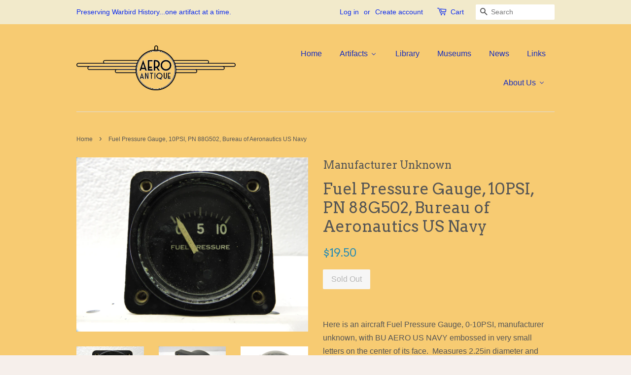

--- FILE ---
content_type: text/html; charset=utf-8
request_url: https://aeroantique.com/products/fuel-pressure-gauge-10psi-pn-88g502
body_size: 19724
content:
<!doctype html>
<!--[if lt IE 7]><html class="no-js lt-ie9 lt-ie8 lt-ie7" lang="en"> <![endif]-->
<!--[if IE 7]><html class="no-js lt-ie9 lt-ie8" lang="en"> <![endif]-->
<!--[if IE 8]><html class="no-js lt-ie9" lang="en"> <![endif]-->
<!--[if IE 9 ]><html class="ie9 no-js"> <![endif]-->
<!--[if (gt IE 9)|!(IE)]><!--> <html class="no-js"> <!--<![endif]-->
<head>

  <!-- Basic page needs ================================================== -->
  <meta charset="utf-8">
  <meta http-equiv="X-UA-Compatible" content="IE=edge,chrome=1">

  

  <!-- Title and description ================================================== -->
  <title>
  Fuel Pressure Gauge, 10PSI, PN 88G502, Bureau of Aeronautics US Navy &ndash; AeroAntique
  </title>

  
  <meta name="description" content="Here is an aircraft Fuel Pressure Gauge, 0-10PSI, manufacturer unknown, with BU AERO US NAVY embossed in very small letters on the center of its face.  Measures 2.25in diameter and ~2in deep.  The item shipped will vary slightly from the one illustrated here.  ">
  

  <!-- Social meta ================================================== -->
  

  <meta property="og:type" content="product">
  <meta property="og:title" content="Fuel Pressure Gauge, 10PSI, PN 88G502, Bureau of Aeronautics US Navy">
  <meta property="og:url" content="https://aeroantique.com/products/fuel-pressure-gauge-10psi-pn-88g502">
  
  <meta property="og:image" content="http://aeroantique.com/cdn/shop/products/DSCN6673_grande.JPG?v=1471115937">
  <meta property="og:image:secure_url" content="https://aeroantique.com/cdn/shop/products/DSCN6673_grande.JPG?v=1471115937">
  
  <meta property="og:image" content="http://aeroantique.com/cdn/shop/products/DSCN6672_grande.JPG?v=1471115904">
  <meta property="og:image:secure_url" content="https://aeroantique.com/cdn/shop/products/DSCN6672_grande.JPG?v=1471115904">
  
  <meta property="og:image" content="http://aeroantique.com/cdn/shop/products/DSCN6671_grande.JPG?v=1471115870">
  <meta property="og:image:secure_url" content="https://aeroantique.com/cdn/shop/products/DSCN6671_grande.JPG?v=1471115870">
  
  <meta property="og:price:amount" content="19.50">
  <meta property="og:price:currency" content="USD">



  <meta property="og:description" content="Here is an aircraft Fuel Pressure Gauge, 0-10PSI, manufacturer unknown, with BU AERO US NAVY embossed in very small letters on the center of its face.  Measures 2.25in diameter and ~2in deep.  The item shipped will vary slightly from the one illustrated here.  ">


<meta property="og:site_name" content="AeroAntique">


  <meta name="twitter:card" content="summary">



  <meta name="twitter:title" content="Fuel Pressure Gauge, 10PSI, PN 88G502, Bureau of Aeronautics US Navy">
  <meta name="twitter:description" content="Here is an aircraft Fuel Pressure Gauge, 0-10PSI, manufacturer unknown, with BU AERO US NAVY embossed in very small letters on the center of its face.  Measures 2.25in diameter and ~2in deep.  The ite">
  <meta name="twitter:image" content="https://aeroantique.com/cdn/shop/products/DSCN6671_large.JPG?v=1471115870">
  <meta name="twitter:image:width" content="480">
  <meta name="twitter:image:height" content="480">



  <!-- Helpers ================================================== -->
  <link rel="canonical" href="https://aeroantique.com/products/fuel-pressure-gauge-10psi-pn-88g502">
  <meta name="viewport" content="width=device-width,initial-scale=1">
  <meta name="theme-color" content="#298cb3">

  <!-- CSS ================================================== -->
  <link href="//aeroantique.com/cdn/shop/t/4/assets/timber.scss.css?v=156478701995217225791696985922" rel="stylesheet" type="text/css" media="all" />
  <link href="//aeroantique.com/cdn/shop/t/4/assets/theme.scss.css?v=70631586542283573081696985922" rel="stylesheet" type="text/css" media="all" />

  

  
    
    
    <link href="//fonts.googleapis.com/css?family=Arvo:400" rel="stylesheet" type="text/css" media="all" />
  




  <!-- Header hook for plugins ================================================== -->
  
  
  <script>window.performance && window.performance.mark && window.performance.mark('shopify.content_for_header.start');</script><meta id="shopify-digital-wallet" name="shopify-digital-wallet" content="/13439895/digital_wallets/dialog">
<meta name="shopify-checkout-api-token" content="9c4da598dc65ec7859a2034b6aa973c8">
<meta id="in-context-paypal-metadata" data-shop-id="13439895" data-venmo-supported="false" data-environment="production" data-locale="en_US" data-paypal-v4="true" data-currency="USD">
<link rel="alternate" hreflang="x-default" href="https://aeroantique.com/products/fuel-pressure-gauge-10psi-pn-88g502">
<link rel="alternate" hreflang="de" href="https://aeroantique.com/de/products/fuel-pressure-gauge-10psi-pn-88g502">
<link rel="alternate" hreflang="ja" href="https://aeroantique.com/ja/products/fuel-pressure-gauge-10psi-pn-88g502">
<link rel="alternate" type="application/json+oembed" href="https://aeroantique.com/products/fuel-pressure-gauge-10psi-pn-88g502.oembed">
<script async="async" src="/checkouts/internal/preloads.js?locale=en-US"></script>
<link rel="preconnect" href="https://shop.app" crossorigin="anonymous">
<script async="async" src="https://shop.app/checkouts/internal/preloads.js?locale=en-US&shop_id=13439895" crossorigin="anonymous"></script>
<script id="apple-pay-shop-capabilities" type="application/json">{"shopId":13439895,"countryCode":"US","currencyCode":"USD","merchantCapabilities":["supports3DS"],"merchantId":"gid:\/\/shopify\/Shop\/13439895","merchantName":"AeroAntique","requiredBillingContactFields":["postalAddress","email"],"requiredShippingContactFields":["postalAddress","email"],"shippingType":"shipping","supportedNetworks":["visa","masterCard","amex","discover","elo","jcb"],"total":{"type":"pending","label":"AeroAntique","amount":"1.00"},"shopifyPaymentsEnabled":true,"supportsSubscriptions":true}</script>
<script id="shopify-features" type="application/json">{"accessToken":"9c4da598dc65ec7859a2034b6aa973c8","betas":["rich-media-storefront-analytics"],"domain":"aeroantique.com","predictiveSearch":true,"shopId":13439895,"locale":"en"}</script>
<script>var Shopify = Shopify || {};
Shopify.shop = "aeroantique.myshopify.com";
Shopify.locale = "en";
Shopify.currency = {"active":"USD","rate":"1.0"};
Shopify.country = "US";
Shopify.theme = {"name":"Minimal","id":137288903,"schema_name":null,"schema_version":null,"theme_store_id":380,"role":"main"};
Shopify.theme.handle = "null";
Shopify.theme.style = {"id":null,"handle":null};
Shopify.cdnHost = "aeroantique.com/cdn";
Shopify.routes = Shopify.routes || {};
Shopify.routes.root = "/";</script>
<script type="module">!function(o){(o.Shopify=o.Shopify||{}).modules=!0}(window);</script>
<script>!function(o){function n(){var o=[];function n(){o.push(Array.prototype.slice.apply(arguments))}return n.q=o,n}var t=o.Shopify=o.Shopify||{};t.loadFeatures=n(),t.autoloadFeatures=n()}(window);</script>
<script>
  window.ShopifyPay = window.ShopifyPay || {};
  window.ShopifyPay.apiHost = "shop.app\/pay";
  window.ShopifyPay.redirectState = null;
</script>
<script id="shop-js-analytics" type="application/json">{"pageType":"product"}</script>
<script defer="defer" async type="module" src="//aeroantique.com/cdn/shopifycloud/shop-js/modules/v2/client.init-shop-cart-sync_D0dqhulL.en.esm.js"></script>
<script defer="defer" async type="module" src="//aeroantique.com/cdn/shopifycloud/shop-js/modules/v2/chunk.common_CpVO7qML.esm.js"></script>
<script type="module">
  await import("//aeroantique.com/cdn/shopifycloud/shop-js/modules/v2/client.init-shop-cart-sync_D0dqhulL.en.esm.js");
await import("//aeroantique.com/cdn/shopifycloud/shop-js/modules/v2/chunk.common_CpVO7qML.esm.js");

  window.Shopify.SignInWithShop?.initShopCartSync?.({"fedCMEnabled":true,"windoidEnabled":true});

</script>
<script>
  window.Shopify = window.Shopify || {};
  if (!window.Shopify.featureAssets) window.Shopify.featureAssets = {};
  window.Shopify.featureAssets['shop-js'] = {"shop-cart-sync":["modules/v2/client.shop-cart-sync_D9bwt38V.en.esm.js","modules/v2/chunk.common_CpVO7qML.esm.js"],"init-fed-cm":["modules/v2/client.init-fed-cm_BJ8NPuHe.en.esm.js","modules/v2/chunk.common_CpVO7qML.esm.js"],"init-shop-email-lookup-coordinator":["modules/v2/client.init-shop-email-lookup-coordinator_pVrP2-kG.en.esm.js","modules/v2/chunk.common_CpVO7qML.esm.js"],"shop-cash-offers":["modules/v2/client.shop-cash-offers_CNh7FWN-.en.esm.js","modules/v2/chunk.common_CpVO7qML.esm.js","modules/v2/chunk.modal_DKF6x0Jh.esm.js"],"init-shop-cart-sync":["modules/v2/client.init-shop-cart-sync_D0dqhulL.en.esm.js","modules/v2/chunk.common_CpVO7qML.esm.js"],"init-windoid":["modules/v2/client.init-windoid_DaoAelzT.en.esm.js","modules/v2/chunk.common_CpVO7qML.esm.js"],"shop-toast-manager":["modules/v2/client.shop-toast-manager_1DND8Tac.en.esm.js","modules/v2/chunk.common_CpVO7qML.esm.js"],"pay-button":["modules/v2/client.pay-button_CFeQi1r6.en.esm.js","modules/v2/chunk.common_CpVO7qML.esm.js"],"shop-button":["modules/v2/client.shop-button_Ca94MDdQ.en.esm.js","modules/v2/chunk.common_CpVO7qML.esm.js"],"shop-login-button":["modules/v2/client.shop-login-button_DPYNfp1Z.en.esm.js","modules/v2/chunk.common_CpVO7qML.esm.js","modules/v2/chunk.modal_DKF6x0Jh.esm.js"],"avatar":["modules/v2/client.avatar_BTnouDA3.en.esm.js"],"shop-follow-button":["modules/v2/client.shop-follow-button_BMKh4nJE.en.esm.js","modules/v2/chunk.common_CpVO7qML.esm.js","modules/v2/chunk.modal_DKF6x0Jh.esm.js"],"init-customer-accounts-sign-up":["modules/v2/client.init-customer-accounts-sign-up_CJXi5kRN.en.esm.js","modules/v2/client.shop-login-button_DPYNfp1Z.en.esm.js","modules/v2/chunk.common_CpVO7qML.esm.js","modules/v2/chunk.modal_DKF6x0Jh.esm.js"],"init-shop-for-new-customer-accounts":["modules/v2/client.init-shop-for-new-customer-accounts_BoBxkgWu.en.esm.js","modules/v2/client.shop-login-button_DPYNfp1Z.en.esm.js","modules/v2/chunk.common_CpVO7qML.esm.js","modules/v2/chunk.modal_DKF6x0Jh.esm.js"],"init-customer-accounts":["modules/v2/client.init-customer-accounts_DCuDTzpR.en.esm.js","modules/v2/client.shop-login-button_DPYNfp1Z.en.esm.js","modules/v2/chunk.common_CpVO7qML.esm.js","modules/v2/chunk.modal_DKF6x0Jh.esm.js"],"checkout-modal":["modules/v2/client.checkout-modal_U_3e4VxF.en.esm.js","modules/v2/chunk.common_CpVO7qML.esm.js","modules/v2/chunk.modal_DKF6x0Jh.esm.js"],"lead-capture":["modules/v2/client.lead-capture_DEgn0Z8u.en.esm.js","modules/v2/chunk.common_CpVO7qML.esm.js","modules/v2/chunk.modal_DKF6x0Jh.esm.js"],"shop-login":["modules/v2/client.shop-login_CoM5QKZ_.en.esm.js","modules/v2/chunk.common_CpVO7qML.esm.js","modules/v2/chunk.modal_DKF6x0Jh.esm.js"],"payment-terms":["modules/v2/client.payment-terms_BmrqWn8r.en.esm.js","modules/v2/chunk.common_CpVO7qML.esm.js","modules/v2/chunk.modal_DKF6x0Jh.esm.js"]};
</script>
<script>(function() {
  var isLoaded = false;
  function asyncLoad() {
    if (isLoaded) return;
    isLoaded = true;
    var urls = ["\/\/www.powr.io\/powr.js?powr-token=aeroantique.myshopify.com\u0026external-type=shopify\u0026shop=aeroantique.myshopify.com","\/\/dyuszqdfuyvqq.cloudfront.net\/packs\/mf_embed_v8.js?mf_token=5e25e0ed-5d9b-4968-b7e9-d242cdaf74da\u0026shop=aeroantique.myshopify.com","\/\/cdn.secomapp.com\/promotionpopup\/cdn\/allshops\/aeroantique\/1626645284.js?shop=aeroantique.myshopify.com","https:\/\/cdn.hextom.com\/js\/quickannouncementbar.js?shop=aeroantique.myshopify.com"];
    for (var i = 0; i < urls.length; i++) {
      var s = document.createElement('script');
      s.type = 'text/javascript';
      s.async = true;
      s.src = urls[i];
      var x = document.getElementsByTagName('script')[0];
      x.parentNode.insertBefore(s, x);
    }
  };
  if(window.attachEvent) {
    window.attachEvent('onload', asyncLoad);
  } else {
    window.addEventListener('load', asyncLoad, false);
  }
})();</script>
<script id="__st">var __st={"a":13439895,"offset":-28800,"reqid":"5e1492a2-f2a4-4690-9f3e-6bcc7542ec2d-1764335853","pageurl":"aeroantique.com\/products\/fuel-pressure-gauge-10psi-pn-88g502","u":"90205330908c","p":"product","rtyp":"product","rid":8505504071};</script>
<script>window.ShopifyPaypalV4VisibilityTracking = true;</script>
<script id="captcha-bootstrap">!function(){'use strict';const t='contact',e='account',n='new_comment',o=[[t,t],['blogs',n],['comments',n],[t,'customer']],c=[[e,'customer_login'],[e,'guest_login'],[e,'recover_customer_password'],[e,'create_customer']],r=t=>t.map((([t,e])=>`form[action*='/${t}']:not([data-nocaptcha='true']) input[name='form_type'][value='${e}']`)).join(','),a=t=>()=>t?[...document.querySelectorAll(t)].map((t=>t.form)):[];function s(){const t=[...o],e=r(t);return a(e)}const i='password',u='form_key',d=['recaptcha-v3-token','g-recaptcha-response','h-captcha-response',i],f=()=>{try{return window.sessionStorage}catch{return}},m='__shopify_v',_=t=>t.elements[u];function p(t,e,n=!1){try{const o=window.sessionStorage,c=JSON.parse(o.getItem(e)),{data:r}=function(t){const{data:e,action:n}=t;return t[m]||n?{data:e,action:n}:{data:t,action:n}}(c);for(const[e,n]of Object.entries(r))t.elements[e]&&(t.elements[e].value=n);n&&o.removeItem(e)}catch(o){console.error('form repopulation failed',{error:o})}}const l='form_type',E='cptcha';function T(t){t.dataset[E]=!0}const w=window,h=w.document,L='Shopify',v='ce_forms',y='captcha';let A=!1;((t,e)=>{const n=(g='f06e6c50-85a8-45c8-87d0-21a2b65856fe',I='https://cdn.shopify.com/shopifycloud/storefront-forms-hcaptcha/ce_storefront_forms_captcha_hcaptcha.v1.5.2.iife.js',D={infoText:'Protected by hCaptcha',privacyText:'Privacy',termsText:'Terms'},(t,e,n)=>{const o=w[L][v],c=o.bindForm;if(c)return c(t,g,e,D).then(n);var r;o.q.push([[t,g,e,D],n]),r=I,A||(h.body.append(Object.assign(h.createElement('script'),{id:'captcha-provider',async:!0,src:r})),A=!0)});var g,I,D;w[L]=w[L]||{},w[L][v]=w[L][v]||{},w[L][v].q=[],w[L][y]=w[L][y]||{},w[L][y].protect=function(t,e){n(t,void 0,e),T(t)},Object.freeze(w[L][y]),function(t,e,n,w,h,L){const[v,y,A,g]=function(t,e,n){const i=e?o:[],u=t?c:[],d=[...i,...u],f=r(d),m=r(i),_=r(d.filter((([t,e])=>n.includes(e))));return[a(f),a(m),a(_),s()]}(w,h,L),I=t=>{const e=t.target;return e instanceof HTMLFormElement?e:e&&e.form},D=t=>v().includes(t);t.addEventListener('submit',(t=>{const e=I(t);if(!e)return;const n=D(e)&&!e.dataset.hcaptchaBound&&!e.dataset.recaptchaBound,o=_(e),c=g().includes(e)&&(!o||!o.value);(n||c)&&t.preventDefault(),c&&!n&&(function(t){try{if(!f())return;!function(t){const e=f();if(!e)return;const n=_(t);if(!n)return;const o=n.value;o&&e.removeItem(o)}(t);const e=Array.from(Array(32),(()=>Math.random().toString(36)[2])).join('');!function(t,e){_(t)||t.append(Object.assign(document.createElement('input'),{type:'hidden',name:u})),t.elements[u].value=e}(t,e),function(t,e){const n=f();if(!n)return;const o=[...t.querySelectorAll(`input[type='${i}']`)].map((({name:t})=>t)),c=[...d,...o],r={};for(const[a,s]of new FormData(t).entries())c.includes(a)||(r[a]=s);n.setItem(e,JSON.stringify({[m]:1,action:t.action,data:r}))}(t,e)}catch(e){console.error('failed to persist form',e)}}(e),e.submit())}));const S=(t,e)=>{t&&!t.dataset[E]&&(n(t,e.some((e=>e===t))),T(t))};for(const o of['focusin','change'])t.addEventListener(o,(t=>{const e=I(t);D(e)&&S(e,y())}));const B=e.get('form_key'),M=e.get(l),P=B&&M;t.addEventListener('DOMContentLoaded',(()=>{const t=y();if(P)for(const e of t)e.elements[l].value===M&&p(e,B);[...new Set([...A(),...v().filter((t=>'true'===t.dataset.shopifyCaptcha))])].forEach((e=>S(e,t)))}))}(h,new URLSearchParams(w.location.search),n,t,e,['guest_login'])})(!0,!0)}();</script>
<script integrity="sha256-52AcMU7V7pcBOXWImdc/TAGTFKeNjmkeM1Pvks/DTgc=" data-source-attribution="shopify.loadfeatures" defer="defer" src="//aeroantique.com/cdn/shopifycloud/storefront/assets/storefront/load_feature-81c60534.js" crossorigin="anonymous"></script>
<script crossorigin="anonymous" defer="defer" src="//aeroantique.com/cdn/shopifycloud/storefront/assets/shopify_pay/storefront-65b4c6d7.js?v=20250812"></script>
<script data-source-attribution="shopify.dynamic_checkout.dynamic.init">var Shopify=Shopify||{};Shopify.PaymentButton=Shopify.PaymentButton||{isStorefrontPortableWallets:!0,init:function(){window.Shopify.PaymentButton.init=function(){};var t=document.createElement("script");t.src="https://aeroantique.com/cdn/shopifycloud/portable-wallets/latest/portable-wallets.en.js",t.type="module",document.head.appendChild(t)}};
</script>
<script data-source-attribution="shopify.dynamic_checkout.buyer_consent">
  function portableWalletsHideBuyerConsent(e){var t=document.getElementById("shopify-buyer-consent"),n=document.getElementById("shopify-subscription-policy-button");t&&n&&(t.classList.add("hidden"),t.setAttribute("aria-hidden","true"),n.removeEventListener("click",e))}function portableWalletsShowBuyerConsent(e){var t=document.getElementById("shopify-buyer-consent"),n=document.getElementById("shopify-subscription-policy-button");t&&n&&(t.classList.remove("hidden"),t.removeAttribute("aria-hidden"),n.addEventListener("click",e))}window.Shopify?.PaymentButton&&(window.Shopify.PaymentButton.hideBuyerConsent=portableWalletsHideBuyerConsent,window.Shopify.PaymentButton.showBuyerConsent=portableWalletsShowBuyerConsent);
</script>
<script data-source-attribution="shopify.dynamic_checkout.cart.bootstrap">document.addEventListener("DOMContentLoaded",(function(){function t(){return document.querySelector("shopify-accelerated-checkout-cart, shopify-accelerated-checkout")}if(t())Shopify.PaymentButton.init();else{new MutationObserver((function(e,n){t()&&(Shopify.PaymentButton.init(),n.disconnect())})).observe(document.body,{childList:!0,subtree:!0})}}));
</script>
<link id="shopify-accelerated-checkout-styles" rel="stylesheet" media="screen" href="https://aeroantique.com/cdn/shopifycloud/portable-wallets/latest/accelerated-checkout-backwards-compat.css" crossorigin="anonymous">
<style id="shopify-accelerated-checkout-cart">
        #shopify-buyer-consent {
  margin-top: 1em;
  display: inline-block;
  width: 100%;
}

#shopify-buyer-consent.hidden {
  display: none;
}

#shopify-subscription-policy-button {
  background: none;
  border: none;
  padding: 0;
  text-decoration: underline;
  font-size: inherit;
  cursor: pointer;
}

#shopify-subscription-policy-button::before {
  box-shadow: none;
}

      </style>

<script>window.performance && window.performance.mark && window.performance.mark('shopify.content_for_header.end');</script>

  

<!--[if lt IE 9]>
<script src="//cdnjs.cloudflare.com/ajax/libs/html5shiv/3.7.2/html5shiv.min.js" type="text/javascript"></script>
<script src="//aeroantique.com/cdn/shop/t/4/assets/respond.min.js?v=52248677837542619231466789705" type="text/javascript"></script>
<link href="//aeroantique.com/cdn/shop/t/4/assets/respond-proxy.html" id="respond-proxy" rel="respond-proxy" />
<link href="//aeroantique.com/search?q=c62c335f3929acd1aa75ca5902ec5c3a" id="respond-redirect" rel="respond-redirect" />
<script src="//aeroantique.com/search?q=c62c335f3929acd1aa75ca5902ec5c3a" type="text/javascript"></script>
<![endif]-->



  <script src="//ajax.googleapis.com/ajax/libs/jquery/1.11.0/jquery.min.js" type="text/javascript"></script>
  <script src="//aeroantique.com/cdn/shop/t/4/assets/modernizr.min.js?v=26620055551102246001466789704" type="text/javascript"></script>

  
  

<link rel="dns-prefetch" href="https://cdn.secomapp.com/">
<link rel="dns-prefetch" href="https://ajax.googleapis.com/">
<link rel="dns-prefetch" href="https://cdnjs.cloudflare.com/">
<link rel="preload" as="stylesheet" href="//aeroantique.com/cdn/shop/t/4/assets/sca-pp.css?v=178374312540912810101619026943">

<link rel="stylesheet" href="//aeroantique.com/cdn/shop/t/4/assets/sca-pp.css?v=178374312540912810101619026943">
 <script>
  
    SCAPPLive = {};
  
  SCAPPShop = {};
    
  </script> 
<!-- BEGIN app block: shopify://apps/buddha-mega-menu-navigation/blocks/megamenu/dbb4ce56-bf86-4830-9b3d-16efbef51c6f -->
<script>
        var productImageAndPrice = [],
            collectionImages = [],
            articleImages = [],
            mmLivIcons = false,
            mmFlipClock = false,
            mmFixesUseJquery = true,
            mmNumMMI = 7,
            mmSchemaTranslation = {},
            mmMenuStrings =  [] ,
            mmShopLocale = "en",
            mmShopLocaleCollectionsRoute = "/collections",
            mmSchemaDesignJSON = [{"action":"menu-select","value":"main-menu"},{"action":"design","setting":"font_family","value":"Arvo"},{"action":"design","setting":"vertical_font_size","value":"13px"},{"action":"design","setting":"vertical_link_hover_color","value":"#0da19a"},{"action":"design","setting":"vertical_link_color","value":"#4e4e4e"},{"action":"design","setting":"vertical_text_color","value":"#4e4e4e"},{"action":"design","setting":"text_color","value":"#222222"},{"action":"design","setting":"font_size","value":"13px"},{"action":"design","setting":"button_text_color","value":"#ffffff"},{"action":"design","setting":"button_text_hover_color","value":"#ffffff"},{"action":"design","setting":"background_color","value":"#ffffff"},{"action":"design","setting":"background_hover_color","value":"#f9f9f9"},{"action":"design","setting":"link_color","value":"#4e4e4e"},{"action":"design","setting":"button_background_color","value":"#0da19a"},{"action":"design","setting":"link_hover_color","value":"#0da19a"},{"action":"design","setting":"button_background_hover_color","value":"#0d8781"},{"action":"design","setting":"tree_sub_direction","value":"set_tree_auto"}],
            mmDomChangeSkipUl = ",.flex-direction-nav",
            buddhaMegaMenuShop = "aeroantique.myshopify.com",
            mmWireframeCompression = "0",
            mmExtensionAssetUrl = "https://cdn.shopify.com/extensions/019abe06-4a3f-7763-88da-170e1b54169b/mega-menu-151/assets/";var bestSellersHTML = '';var newestProductsHTML = '';/* get link lists api */
        var linkLists={"main-menu" : {"title":"Main menu", "items":["/collections/all-artifacts","/pages/downloads","/pages/aviation-museum","/blogs/news","/pages/links","/pages/about-us",]},"footer" : {"title":"Footer menu", "items":["/search","/pages/about-us",]},"catalog" : {"title":"The Portfolio", "items":["/collections/all","/collections/new-at-aeroantique","/collections/private-collection","/collections/armament","/collections/flight-control","/collections/navigation","/collections/engine-instruments","/collections/communication","/collections/warbird-instrument-panels","/collections/german-luftwaffe","/collections/japanese-army-navy-aviation","/collections/royal-air-force","/collections/french-armee-de-lair","/collections/italian-regia-aeronautica","/collections/ussr-soviet-air-force","/collections/wwi-to-pre-wwii","/collections/manuals-documents","/collections/make-an-offer-sale",]},"customer-account-main-menu" : {"title":"Customer account main menu", "items":["/","https://shopify.com/13439895/account/orders?locale=en&amp;region_country=US",]},};/*ENDPARSE*/

        

        /* set product prices *//* get the collection images *//* get the article images *//* customer fixes */
        var mmCustomerFixesBeforeInit = function(){ jQueryBuddha("head").append("<style> #AccessibleNav.horizontal-mega-menu li.buddha-menu-item { z-index: 1000 !important; } #AccessibleNav.horizontal-mega-menu li.buddha-menu-item.mega-hover, #AccessibleNav.horizontal-mega-menu li.buddha-menu-item:hover { z-index: 1001 !important; } </style>" ); }; var mmThemeFixesAfter = function(){ verticalMenuMaxWidth = 768; /* user request 34129 */ mmAddStyle(" .horizontal-mega-menu li.buddha-menu-item { z-index: 8900 !important; } .horizontal-mega-menu li.buddha-menu-item:hover { z-index: 8901 !important; } .horizontal-mega-menu li.buddha-menu-item.mega-hover { z-index: 8901 !important; } ", "themeScript"); }; 
        

        var mmWireframe = {"html" : "<li class=\"buddha-menu-item\"  ><a data-href=\"/\" href=\"/\" aria-label=\"Home\" data-no-instant=\"\" onclick=\"mmGoToPage(this, event); return false;\"  ><i class=\"mm-icon static fa fa-home\" aria-hidden=\"true\"></i><span class=\"mm-title\">Home</span></a></li><li class=\"buddha-menu-item\"  ><a data-href=\"/collections\" href=\"/collections\" aria-label=\"Artifacts\" data-no-instant=\"\" onclick=\"mmGoToPage(this, event); return false;\"  ><i class=\"mm-icon static fa fa-none\" aria-hidden=\"true\"></i><span class=\"mm-title\">Artifacts</span><i class=\"mm-arrow mm-angle-down\" aria-hidden=\"true\"></i><span class=\"toggle-menu-btn\" style=\"display:none;\" title=\"Toggle menu\" onclick=\"return toggleSubmenu(this)\"><span class=\"mm-arrow-icon\"><span class=\"bar-one\"></span><span class=\"bar-two\"></span></span></span></a><ul class=\"mm-submenu tree  small \"><li data-href=\"/collections/all-artifacts\" href=\"/collections/all-artifacts\" aria-label=\"All Artifacts\" data-no-instant=\"\" onclick=\"mmGoToPage(this, event); return false;\"  ><a data-href=\"/collections/all-artifacts\" href=\"/collections/all-artifacts\" aria-label=\"All Artifacts\" data-no-instant=\"\" onclick=\"mmGoToPage(this, event); return false;\"  ><span class=\"mm-title\">All Artifacts</span></a></li><li data-href=\"/collections/new-at-aeroantique\" href=\"/collections/new-at-aeroantique\" aria-label=\"New at AeroAntique\" data-no-instant=\"\" onclick=\"mmGoToPage(this, event); return false;\"  ><a data-href=\"/collections/new-at-aeroantique\" href=\"/collections/new-at-aeroantique\" aria-label=\"New at AeroAntique\" data-no-instant=\"\" onclick=\"mmGoToPage(this, event); return false;\"  ><span class=\"mm-title\">New at AeroAntique</span></a></li><li data-href=\"no-link\" href=\"javascript:void(0);\" aria-label=\"Instruments & Panels\" data-no-instant=\"\" onclick=\"return toggleSubmenu(this);\"  ><a data-href=\"no-link\" href=\"javascript:void(0);\" aria-label=\"Instruments & Panels\" data-no-instant=\"\" onclick=\"return toggleSubmenu(this);\"  ><span class=\"mm-title\">Instruments & Panels</span><i class=\"mm-arrow mm-angle-down\" aria-hidden=\"true\"></i><span class=\"toggle-menu-btn\" style=\"display:none;\" title=\"Toggle menu\" onclick=\"return toggleSubmenu(this)\"><span class=\"mm-arrow-icon\"><span class=\"bar-one\"></span><span class=\"bar-two\"></span></span></span></a><ul class=\"mm-submenu tree  small \"><li data-href=\"/collections/engine-instruments\" href=\"/collections/engine-instruments\" aria-label=\"Engine & Systems Instruments\" data-no-instant=\"\" onclick=\"mmGoToPage(this, event); return false;\"  ><a data-href=\"/collections/engine-instruments\" href=\"/collections/engine-instruments\" aria-label=\"Engine & Systems Instruments\" data-no-instant=\"\" onclick=\"mmGoToPage(this, event); return false;\"  ><span class=\"mm-title\">Engine & Systems Instruments</span><i class=\"mm-arrow mm-angle-down\" aria-hidden=\"true\"></i><span class=\"toggle-menu-btn\" style=\"display:none;\" title=\"Toggle menu\" onclick=\"return toggleSubmenu(this)\"><span class=\"mm-arrow-icon\"><span class=\"bar-one\"></span><span class=\"bar-two\"></span></span></span></a><ul class=\"mm-submenu tree  small mm-last-level\"><li data-href=\"/collections/engine-gage\" href=\"/collections/engine-gage\" aria-label=\"Engine Gages\" data-no-instant=\"\" onclick=\"mmGoToPage(this, event); return false;\"  ><a data-href=\"/collections/engine-gage\" href=\"/collections/engine-gage\" aria-label=\"Engine Gages\" data-no-instant=\"\" onclick=\"mmGoToPage(this, event); return false;\"  ><span class=\"mm-title\">Engine Gages</span></a></li><li data-href=\"/collections/fuel-indicators\" href=\"/collections/fuel-indicators\" aria-label=\"Fuel Indicators\" data-no-instant=\"\" onclick=\"mmGoToPage(this, event); return false;\"  ><a data-href=\"/collections/fuel-indicators\" href=\"/collections/fuel-indicators\" aria-label=\"Fuel Indicators\" data-no-instant=\"\" onclick=\"mmGoToPage(this, event); return false;\"  ><span class=\"mm-title\">Fuel Indicators</span></a></li><li data-href=\"/collections/oil-indicators\" href=\"/collections/oil-indicators\" aria-label=\"Oil Indicators\" data-no-instant=\"\" onclick=\"mmGoToPage(this, event); return false;\"  ><a data-href=\"/collections/oil-indicators\" href=\"/collections/oil-indicators\" aria-label=\"Oil Indicators\" data-no-instant=\"\" onclick=\"mmGoToPage(this, event); return false;\"  ><span class=\"mm-title\">Oil Indicators</span></a></li><li data-href=\"/collections/oxygen-gauges-and-regulators\" href=\"/collections/oxygen-gauges-and-regulators\" aria-label=\"Oxygen Gauges and Regulators\" data-no-instant=\"\" onclick=\"mmGoToPage(this, event); return false;\"  ><a data-href=\"/collections/oxygen-gauges-and-regulators\" href=\"/collections/oxygen-gauges-and-regulators\" aria-label=\"Oxygen Gauges and Regulators\" data-no-instant=\"\" onclick=\"mmGoToPage(this, event); return false;\"  ><span class=\"mm-title\">Oxygen Gauges and Regulators</span></a></li><li data-href=\"/collections/position-indicators\" href=\"/collections/position-indicators\" aria-label=\"Position Indicators\" data-no-instant=\"\" onclick=\"mmGoToPage(this, event); return false;\"  ><a data-href=\"/collections/position-indicators\" href=\"/collections/position-indicators\" aria-label=\"Position Indicators\" data-no-instant=\"\" onclick=\"mmGoToPage(this, event); return false;\"  ><span class=\"mm-title\">Position Indicators</span></a></li><li data-href=\"/collections/tachometers\" href=\"/collections/tachometers\" aria-label=\"Tachometers\" data-no-instant=\"\" onclick=\"mmGoToPage(this, event); return false;\"  ><a data-href=\"/collections/tachometers\" href=\"/collections/tachometers\" aria-label=\"Tachometers\" data-no-instant=\"\" onclick=\"mmGoToPage(this, event); return false;\"  ><span class=\"mm-title\">Tachometers</span></a></li><li data-href=\"/collections/temperature-indicators\" href=\"/collections/temperature-indicators\" aria-label=\"Temperature Indicators\" data-no-instant=\"\" onclick=\"mmGoToPage(this, event); return false;\"  ><a data-href=\"/collections/temperature-indicators\" href=\"/collections/temperature-indicators\" aria-label=\"Temperature Indicators\" data-no-instant=\"\" onclick=\"mmGoToPage(this, event); return false;\"  ><span class=\"mm-title\">Temperature Indicators</span></a></li></ul></li><li data-href=\"/collections/flight-control\" href=\"/collections/flight-control\" aria-label=\"Flight Control Instruments\" data-no-instant=\"\" onclick=\"mmGoToPage(this, event); return false;\"  ><a data-href=\"/collections/flight-control\" href=\"/collections/flight-control\" aria-label=\"Flight Control Instruments\" data-no-instant=\"\" onclick=\"mmGoToPage(this, event); return false;\"  ><span class=\"mm-title\">Flight Control Instruments</span><i class=\"mm-arrow mm-angle-down\" aria-hidden=\"true\"></i><span class=\"toggle-menu-btn\" style=\"display:none;\" title=\"Toggle menu\" onclick=\"return toggleSubmenu(this)\"><span class=\"mm-arrow-icon\"><span class=\"bar-one\"></span><span class=\"bar-two\"></span></span></span></a><ul class=\"mm-submenu tree  small mm-last-level\"><li data-href=\"/collections/accelerometers\" href=\"/collections/accelerometers\" aria-label=\"Accelerometers\" data-no-instant=\"\" onclick=\"mmGoToPage(this, event); return false;\"  ><a data-href=\"/collections/accelerometers\" href=\"/collections/accelerometers\" aria-label=\"Accelerometers\" data-no-instant=\"\" onclick=\"mmGoToPage(this, event); return false;\"  ><span class=\"mm-title\">Accelerometers</span></a></li><li data-href=\"/collections/air-speed-indicators\" href=\"/collections/air-speed-indicators\" aria-label=\"Air & Mach Speed Indicators\" data-no-instant=\"\" onclick=\"mmGoToPage(this, event); return false;\"  ><a data-href=\"/collections/air-speed-indicators\" href=\"/collections/air-speed-indicators\" aria-label=\"Air & Mach Speed Indicators\" data-no-instant=\"\" onclick=\"mmGoToPage(this, event); return false;\"  ><span class=\"mm-title\">Air & Mach Speed Indicators</span></a></li><li data-href=\"/collections/altimeters\" href=\"/collections/altimeters\" aria-label=\"Altimeters\" data-no-instant=\"\" onclick=\"mmGoToPage(this, event); return false;\"  ><a data-href=\"/collections/altimeters\" href=\"/collections/altimeters\" aria-label=\"Altimeters\" data-no-instant=\"\" onclick=\"mmGoToPage(this, event); return false;\"  ><span class=\"mm-title\">Altimeters</span></a></li><li data-href=\"/collections/attitude-gyro-flight-indicators\" href=\"/collections/attitude-gyro-flight-indicators\" aria-label=\"Attitude/Gyro/Flight Indicators\" data-no-instant=\"\" onclick=\"mmGoToPage(this, event); return false;\"  ><a data-href=\"/collections/attitude-gyro-flight-indicators\" href=\"/collections/attitude-gyro-flight-indicators\" aria-label=\"Attitude/Gyro/Flight Indicators\" data-no-instant=\"\" onclick=\"mmGoToPage(this, event); return false;\"  ><span class=\"mm-title\">Attitude/Gyro/Flight Indicators</span></a></li><li data-href=\"/collections/autopilot-components\" href=\"/collections/autopilot-components\" aria-label=\"Autopilot Components\" data-no-instant=\"\" onclick=\"mmGoToPage(this, event); return false;\"  ><a data-href=\"/collections/autopilot-components\" href=\"/collections/autopilot-components\" aria-label=\"Autopilot Components\" data-no-instant=\"\" onclick=\"mmGoToPage(this, event); return false;\"  ><span class=\"mm-title\">Autopilot Components</span></a></li><li data-href=\"/collections/rate-of-climb-vertical-speed-indicators\" href=\"/collections/rate-of-climb-vertical-speed-indicators\" aria-label=\"Rate of Climb / Vertical Speed Indicators\" data-no-instant=\"\" onclick=\"mmGoToPage(this, event); return false;\"  ><a data-href=\"/collections/rate-of-climb-vertical-speed-indicators\" href=\"/collections/rate-of-climb-vertical-speed-indicators\" aria-label=\"Rate of Climb / Vertical Speed Indicators\" data-no-instant=\"\" onclick=\"mmGoToPage(this, event); return false;\"  ><span class=\"mm-title\">Rate of Climb / Vertical Speed Indicators</span></a></li><li data-href=\"/collections/turn-and-bank-indicators\" href=\"/collections/turn-and-bank-indicators\" aria-label=\"Turn and Bank Indicators\" data-no-instant=\"\" onclick=\"mmGoToPage(this, event); return false;\"  ><a data-href=\"/collections/turn-and-bank-indicators\" href=\"/collections/turn-and-bank-indicators\" aria-label=\"Turn and Bank Indicators\" data-no-instant=\"\" onclick=\"mmGoToPage(this, event); return false;\"  ><span class=\"mm-title\">Turn and Bank Indicators</span></a></li></ul></li><li data-href=\"/collections/navigation\" href=\"/collections/navigation\" aria-label=\"Navigation Instruments\" data-no-instant=\"\" onclick=\"mmGoToPage(this, event); return false;\"  ><a data-href=\"/collections/navigation\" href=\"/collections/navigation\" aria-label=\"Navigation Instruments\" data-no-instant=\"\" onclick=\"mmGoToPage(this, event); return false;\"  ><span class=\"mm-title\">Navigation Instruments</span><i class=\"mm-arrow mm-angle-down\" aria-hidden=\"true\"></i><span class=\"toggle-menu-btn\" style=\"display:none;\" title=\"Toggle menu\" onclick=\"return toggleSubmenu(this)\"><span class=\"mm-arrow-icon\"><span class=\"bar-one\"></span><span class=\"bar-two\"></span></span></span></a><ul class=\"mm-submenu tree  small mm-last-level\"><li data-href=\"/collections/compasses\" href=\"/collections/compasses\" aria-label=\"Compasses\" data-no-instant=\"\" onclick=\"mmGoToPage(this, event); return false;\"  ><a data-href=\"/collections/compasses\" href=\"/collections/compasses\" aria-label=\"Compasses\" data-no-instant=\"\" onclick=\"mmGoToPage(this, event); return false;\"  ><span class=\"mm-title\">Compasses</span></a></li><li data-href=\"/collections/direction-and-course-indicators\" href=\"/collections/direction-and-course-indicators\" aria-label=\"Direction & Course Indicators\" data-no-instant=\"\" onclick=\"mmGoToPage(this, event); return false;\"  ><a data-href=\"/collections/direction-and-course-indicators\" href=\"/collections/direction-and-course-indicators\" aria-label=\"Direction & Course Indicators\" data-no-instant=\"\" onclick=\"mmGoToPage(this, event); return false;\"  ><span class=\"mm-title\">Direction & Course Indicators</span></a></li><li data-href=\"/collections/drift-sights-meters\" href=\"/collections/drift-sights-meters\" aria-label=\"Drift Sights & Meters\" data-no-instant=\"\" onclick=\"mmGoToPage(this, event); return false;\"  ><a data-href=\"/collections/drift-sights-meters\" href=\"/collections/drift-sights-meters\" aria-label=\"Drift Sights & Meters\" data-no-instant=\"\" onclick=\"mmGoToPage(this, event); return false;\"  ><span class=\"mm-title\">Drift Sights & Meters</span></a></li><li data-href=\"/collections/timepieces\" href=\"/collections/timepieces\" aria-label=\"Timepieces\" data-no-instant=\"\" onclick=\"mmGoToPage(this, event); return false;\"  ><a data-href=\"/collections/timepieces\" href=\"/collections/timepieces\" aria-label=\"Timepieces\" data-no-instant=\"\" onclick=\"mmGoToPage(this, event); return false;\"  ><span class=\"mm-title\">Timepieces</span></a></li></ul></li><li data-href=\"/collections/warbird-instrument-panels\" href=\"/collections/warbird-instrument-panels\" aria-label=\"Instrument Panels\" data-no-instant=\"\" onclick=\"mmGoToPage(this, event); return false;\"  ><a data-href=\"/collections/warbird-instrument-panels\" href=\"/collections/warbird-instrument-panels\" aria-label=\"Instrument Panels\" data-no-instant=\"\" onclick=\"mmGoToPage(this, event); return false;\"  ><span class=\"mm-title\">Instrument Panels</span></a></li></ul></li><li data-href=\"no-link\" href=\"javascript:void(0);\" aria-label=\"Armament\" data-no-instant=\"\" onclick=\"return toggleSubmenu(this);\"  ><a data-href=\"no-link\" href=\"javascript:void(0);\" aria-label=\"Armament\" data-no-instant=\"\" onclick=\"return toggleSubmenu(this);\"  ><span class=\"mm-title\">Armament</span><i class=\"mm-arrow mm-angle-down\" aria-hidden=\"true\"></i><span class=\"toggle-menu-btn\" style=\"display:none;\" title=\"Toggle menu\" onclick=\"return toggleSubmenu(this)\"><span class=\"mm-arrow-icon\"><span class=\"bar-one\"></span><span class=\"bar-two\"></span></span></span></a><ul class=\"mm-submenu tree  small mm-last-level\"><li data-href=\"/collections/bombsight\" href=\"/collections/bombsight\" aria-label=\"Bombing Equipment\" data-no-instant=\"\" onclick=\"mmGoToPage(this, event); return false;\"  ><a data-href=\"/collections/bombsight\" href=\"/collections/bombsight\" aria-label=\"Bombing Equipment\" data-no-instant=\"\" onclick=\"mmGoToPage(this, event); return false;\"  ><span class=\"mm-title\">Bombing Equipment</span></a></li><li data-href=\"/collections/gunnery\" href=\"/collections/gunnery\" aria-label=\"Gunnery Equipment\" data-no-instant=\"\" onclick=\"mmGoToPage(this, event); return false;\"  ><a data-href=\"/collections/gunnery\" href=\"/collections/gunnery\" aria-label=\"Gunnery Equipment\" data-no-instant=\"\" onclick=\"mmGoToPage(this, event); return false;\"  ><span class=\"mm-title\">Gunnery Equipment</span></a></li></ul></li><li data-href=\"no-link\" href=\"javascript:void(0);\" aria-label=\"Communication\" data-no-instant=\"\" onclick=\"return toggleSubmenu(this);\"  ><a data-href=\"no-link\" href=\"javascript:void(0);\" aria-label=\"Communication\" data-no-instant=\"\" onclick=\"return toggleSubmenu(this);\"  ><span class=\"mm-title\">Communication</span><i class=\"mm-arrow mm-angle-down\" aria-hidden=\"true\"></i><span class=\"toggle-menu-btn\" style=\"display:none;\" title=\"Toggle menu\" onclick=\"return toggleSubmenu(this)\"><span class=\"mm-arrow-icon\"><span class=\"bar-one\"></span><span class=\"bar-two\"></span></span></span></a><ul class=\"mm-submenu tree  small mm-last-level\"><li data-href=\"/collections/antennae\" href=\"/collections/antennae\" aria-label=\"Antennae\" data-no-instant=\"\" onclick=\"mmGoToPage(this, event); return false;\"  ><a data-href=\"/collections/antennae\" href=\"/collections/antennae\" aria-label=\"Antennae\" data-no-instant=\"\" onclick=\"mmGoToPage(this, event); return false;\"  ><span class=\"mm-title\">Antennae</span></a></li><li data-href=\"/collections/receivers-transmitters-controllers\" href=\"/collections/receivers-transmitters-controllers\" aria-label=\"Receivers, Transmitters, Controllers\" data-no-instant=\"\" onclick=\"mmGoToPage(this, event); return false;\"  ><a data-href=\"/collections/receivers-transmitters-controllers\" href=\"/collections/receivers-transmitters-controllers\" aria-label=\"Receivers, Transmitters, Controllers\" data-no-instant=\"\" onclick=\"mmGoToPage(this, event); return false;\"  ><span class=\"mm-title\">Receivers, Transmitters, Controllers</span></a></li></ul></li><li data-href=\"/collections/air-forces-of-the-us\" href=\"/collections/air-forces-of-the-us\" aria-label=\"US Air Forces\" data-no-instant=\"\" onclick=\"mmGoToPage(this, event); return false;\"  ><a data-href=\"/collections/air-forces-of-the-us\" href=\"/collections/air-forces-of-the-us\" aria-label=\"US Air Forces\" data-no-instant=\"\" onclick=\"mmGoToPage(this, event); return false;\"  ><span class=\"mm-title\">US Air Forces</span></a></li><li data-href=\"no-link\" href=\"javascript:void(0);\" aria-label=\"US Allies & Adversaries\" data-no-instant=\"\" onclick=\"return toggleSubmenu(this);\"  ><a data-href=\"no-link\" href=\"javascript:void(0);\" aria-label=\"US Allies & Adversaries\" data-no-instant=\"\" onclick=\"return toggleSubmenu(this);\"  ><span class=\"mm-title\">US Allies & Adversaries</span><i class=\"mm-arrow mm-angle-down\" aria-hidden=\"true\"></i><span class=\"toggle-menu-btn\" style=\"display:none;\" title=\"Toggle menu\" onclick=\"return toggleSubmenu(this)\"><span class=\"mm-arrow-icon\"><span class=\"bar-one\"></span><span class=\"bar-two\"></span></span></span></a><ul class=\"mm-submenu tree  small mm-last-level\"><li data-href=\"/collections/french-armee-de-lair\" href=\"/collections/french-armee-de-lair\" aria-label=\"French Armée de l'Air\" data-no-instant=\"\" onclick=\"mmGoToPage(this, event); return false;\"  ><a data-href=\"/collections/french-armee-de-lair\" href=\"/collections/french-armee-de-lair\" aria-label=\"French Armée de l'Air\" data-no-instant=\"\" onclick=\"mmGoToPage(this, event); return false;\"  ><span class=\"mm-title\">French Armée de l'Air</span></a></li><li data-href=\"/collections/german-luftwaffe\" href=\"/collections/german-luftwaffe\" aria-label=\"German Luftwaffe\" data-no-instant=\"\" onclick=\"mmGoToPage(this, event); return false;\"  ><a data-href=\"/collections/german-luftwaffe\" href=\"/collections/german-luftwaffe\" aria-label=\"German Luftwaffe\" data-no-instant=\"\" onclick=\"mmGoToPage(this, event); return false;\"  ><span class=\"mm-title\">German Luftwaffe</span></a></li><li data-href=\"/collections/italian-regia-aeronautica\" href=\"/collections/italian-regia-aeronautica\" aria-label=\"Italian Regia Aeronautica\" data-no-instant=\"\" onclick=\"mmGoToPage(this, event); return false;\"  ><a data-href=\"/collections/italian-regia-aeronautica\" href=\"/collections/italian-regia-aeronautica\" aria-label=\"Italian Regia Aeronautica\" data-no-instant=\"\" onclick=\"mmGoToPage(this, event); return false;\"  ><span class=\"mm-title\">Italian Regia Aeronautica</span></a></li><li data-href=\"/collections/japanese-army-navy-aviation\" href=\"/collections/japanese-army-navy-aviation\" aria-label=\"Japanese Army & Navy Aviation\" data-no-instant=\"\" onclick=\"mmGoToPage(this, event); return false;\"  ><a data-href=\"/collections/japanese-army-navy-aviation\" href=\"/collections/japanese-army-navy-aviation\" aria-label=\"Japanese Army & Navy Aviation\" data-no-instant=\"\" onclick=\"mmGoToPage(this, event); return false;\"  ><span class=\"mm-title\">Japanese Army & Navy Aviation</span></a></li><li data-href=\"/collections/royal-air-force\" href=\"/collections/royal-air-force\" aria-label=\"RAF, RAAF, RCAF, & RNZF\" data-no-instant=\"\" onclick=\"mmGoToPage(this, event); return false;\"  ><a data-href=\"/collections/royal-air-force\" href=\"/collections/royal-air-force\" aria-label=\"RAF, RAAF, RCAF, & RNZF\" data-no-instant=\"\" onclick=\"mmGoToPage(this, event); return false;\"  ><span class=\"mm-title\">RAF, RAAF, RCAF, & RNZF</span></a></li><li data-href=\"/collections/ussr-soviet-air-force\" href=\"/collections/ussr-soviet-air-force\" aria-label=\"USSR Soviet Air Force\" data-no-instant=\"\" onclick=\"mmGoToPage(this, event); return false;\"  ><a data-href=\"/collections/ussr-soviet-air-force\" href=\"/collections/ussr-soviet-air-force\" aria-label=\"USSR Soviet Air Force\" data-no-instant=\"\" onclick=\"mmGoToPage(this, event); return false;\"  ><span class=\"mm-title\">USSR Soviet Air Force</span></a></li></ul></li><li data-href=\"/collections/manuals-documents\" href=\"/collections/manuals-documents\" aria-label=\"Manuals & Documents\" data-no-instant=\"\" onclick=\"mmGoToPage(this, event); return false;\"  ><a data-href=\"/collections/manuals-documents\" href=\"/collections/manuals-documents\" aria-label=\"Manuals & Documents\" data-no-instant=\"\" onclick=\"mmGoToPage(this, event); return false;\"  ><span class=\"mm-title\">Manuals & Documents</span></a></li><li data-href=\"/collections/other-instruments\" href=\"/collections/other-instruments\" aria-label=\"Other Artifacts\" data-no-instant=\"\" onclick=\"mmGoToPage(this, event); return false;\"  ><a data-href=\"/collections/other-instruments\" href=\"/collections/other-instruments\" aria-label=\"Other Artifacts\" data-no-instant=\"\" onclick=\"mmGoToPage(this, event); return false;\"  ><span class=\"mm-title\">Other Artifacts</span></a></li><li data-href=\"/collections/artifacts-that-have-moved-on\" href=\"/collections/artifacts-that-have-moved-on\" aria-label=\"Artifacts with New Homes\" data-no-instant=\"\" onclick=\"mmGoToPage(this, event); return false;\"  ><a data-href=\"/collections/artifacts-that-have-moved-on\" href=\"/collections/artifacts-that-have-moved-on\" aria-label=\"Artifacts with New Homes\" data-no-instant=\"\" onclick=\"mmGoToPage(this, event); return false;\"  ><span class=\"mm-title\">Artifacts with New Homes</span></a></li></ul></li><li class=\"buddha-menu-item\"  ><a data-href=\"/pages/downloads\" href=\"/pages/downloads\" aria-label=\"Library\" data-no-instant=\"\" onclick=\"mmGoToPage(this, event); return false;\"  ><i class=\"mm-icon static fa fa-none\" aria-hidden=\"true\"></i><span class=\"mm-title\">Library</span></a></li><li class=\"buddha-menu-item\"  ><a data-href=\"/pages/aviation-museum\" href=\"/pages/aviation-museum\" aria-label=\"Museums\" data-no-instant=\"\" onclick=\"mmGoToPage(this, event); return false;\"  ><i class=\"mm-icon static fa fa-none\" aria-hidden=\"true\"></i><span class=\"mm-title\">Museums</span></a></li><li class=\"buddha-menu-item\"  ><a data-href=\"/blogs/news\" href=\"/blogs/news\" aria-label=\"News\" data-no-instant=\"\" onclick=\"mmGoToPage(this, event); return false;\"  ><i class=\"mm-icon static fa fa-none\" aria-hidden=\"true\"></i><span class=\"mm-title\">News</span></a></li><li class=\"buddha-menu-item\"  ><a data-href=\"/pages/links\" href=\"/pages/links\" aria-label=\"Links\" data-no-instant=\"\" onclick=\"mmGoToPage(this, event); return false;\"  ><i class=\"mm-icon static fa fa-none\" aria-hidden=\"true\"></i><span class=\"mm-title\">Links</span></a></li><li class=\"buddha-menu-item\"  ><a data-href=\"/pages/about-us\" href=\"/pages/about-us\" aria-label=\"About Us\" data-no-instant=\"\" onclick=\"mmGoToPage(this, event); return false;\"  ><i class=\"mm-icon static fa fa-none\" aria-hidden=\"true\"></i><span class=\"mm-title\">About Us</span><i class=\"mm-arrow mm-angle-down\" aria-hidden=\"true\"></i><span class=\"toggle-menu-btn\" style=\"display:none;\" title=\"Toggle menu\" onclick=\"return toggleSubmenu(this)\"><span class=\"mm-arrow-icon\"><span class=\"bar-one\"></span><span class=\"bar-two\"></span></span></span></a><ul class=\"mm-submenu tree  small mm-last-level\"><li data-href=\"/pages/about-us\" href=\"/pages/about-us\" aria-label=\"Who We Are\" data-no-instant=\"\" onclick=\"mmGoToPage(this, event); return false;\"  ><a data-href=\"/pages/about-us\" href=\"/pages/about-us\" aria-label=\"Who We Are\" data-no-instant=\"\" onclick=\"mmGoToPage(this, event); return false;\"  ><span class=\"mm-title\">Who We Are</span></a></li><li data-href=\"/pages/projects-weve-supported\" href=\"/pages/projects-weve-supported\" aria-label=\"Projects We've Supported\" data-no-instant=\"\" onclick=\"mmGoToPage(this, event); return false;\"  ><a data-href=\"/pages/projects-weve-supported\" href=\"/pages/projects-weve-supported\" aria-label=\"Projects We've Supported\" data-no-instant=\"\" onclick=\"mmGoToPage(this, event); return false;\"  ><span class=\"mm-title\">Projects We've Supported</span></a></li></ul></li>" };

        function mmLoadJS(file, async = true) {
            let script = document.createElement("script");
            script.setAttribute("src", file);
            script.setAttribute("data-no-instant", "");
            script.setAttribute("type", "text/javascript");
            script.setAttribute("async", async);
            document.head.appendChild(script);
        }
        function mmLoadCSS(file) {  
            var style = document.createElement('link');
            style.href = file;
            style.type = 'text/css';
            style.rel = 'stylesheet';
            document.head.append(style); 
        }
              
        var mmDisableWhenResIsLowerThan = '';
        var mmLoadResources = (mmDisableWhenResIsLowerThan == '' || mmDisableWhenResIsLowerThan == 0 || (mmDisableWhenResIsLowerThan > 0 && window.innerWidth>=mmDisableWhenResIsLowerThan));
        if (mmLoadResources) {
            /* load resources via js injection */
            mmLoadJS("https://cdn.shopify.com/extensions/019abe06-4a3f-7763-88da-170e1b54169b/mega-menu-151/assets/buddha-megamenu.js");
            
            mmLoadCSS("https://cdn.shopify.com/extensions/019abe06-4a3f-7763-88da-170e1b54169b/mega-menu-151/assets/buddha-megamenu2.css");}
    </script><!-- HIDE ORIGINAL MENU --><style id="mmHideOriginalMenuStyle"> #AccessibleNav{visibility: hidden !important;} </style>
        <script>
            setTimeout(function(){
                var mmHideStyle  = document.querySelector("#mmHideOriginalMenuStyle");
                if (mmHideStyle) mmHideStyle.parentNode.removeChild(mmHideStyle);
            },10000);
        </script>
<!-- END app block --><link href="https://monorail-edge.shopifysvc.com" rel="dns-prefetch">
<script>(function(){if ("sendBeacon" in navigator && "performance" in window) {try {var session_token_from_headers = performance.getEntriesByType('navigation')[0].serverTiming.find(x => x.name == '_s').description;} catch {var session_token_from_headers = undefined;}var session_cookie_matches = document.cookie.match(/_shopify_s=([^;]*)/);var session_token_from_cookie = session_cookie_matches && session_cookie_matches.length === 2 ? session_cookie_matches[1] : "";var session_token = session_token_from_headers || session_token_from_cookie || "";function handle_abandonment_event(e) {var entries = performance.getEntries().filter(function(entry) {return /monorail-edge.shopifysvc.com/.test(entry.name);});if (!window.abandonment_tracked && entries.length === 0) {window.abandonment_tracked = true;var currentMs = Date.now();var navigation_start = performance.timing.navigationStart;var payload = {shop_id: 13439895,url: window.location.href,navigation_start,duration: currentMs - navigation_start,session_token,page_type: "product"};window.navigator.sendBeacon("https://monorail-edge.shopifysvc.com/v1/produce", JSON.stringify({schema_id: "online_store_buyer_site_abandonment/1.1",payload: payload,metadata: {event_created_at_ms: currentMs,event_sent_at_ms: currentMs}}));}}window.addEventListener('pagehide', handle_abandonment_event);}}());</script>
<script id="web-pixels-manager-setup">(function e(e,d,r,n,o){if(void 0===o&&(o={}),!Boolean(null===(a=null===(i=window.Shopify)||void 0===i?void 0:i.analytics)||void 0===a?void 0:a.replayQueue)){var i,a;window.Shopify=window.Shopify||{};var t=window.Shopify;t.analytics=t.analytics||{};var s=t.analytics;s.replayQueue=[],s.publish=function(e,d,r){return s.replayQueue.push([e,d,r]),!0};try{self.performance.mark("wpm:start")}catch(e){}var l=function(){var e={modern:/Edge?\/(1{2}[4-9]|1[2-9]\d|[2-9]\d{2}|\d{4,})\.\d+(\.\d+|)|Firefox\/(1{2}[4-9]|1[2-9]\d|[2-9]\d{2}|\d{4,})\.\d+(\.\d+|)|Chrom(ium|e)\/(9{2}|\d{3,})\.\d+(\.\d+|)|(Maci|X1{2}).+ Version\/(15\.\d+|(1[6-9]|[2-9]\d|\d{3,})\.\d+)([,.]\d+|)( \(\w+\)|)( Mobile\/\w+|) Safari\/|Chrome.+OPR\/(9{2}|\d{3,})\.\d+\.\d+|(CPU[ +]OS|iPhone[ +]OS|CPU[ +]iPhone|CPU IPhone OS|CPU iPad OS)[ +]+(15[._]\d+|(1[6-9]|[2-9]\d|\d{3,})[._]\d+)([._]\d+|)|Android:?[ /-](13[3-9]|1[4-9]\d|[2-9]\d{2}|\d{4,})(\.\d+|)(\.\d+|)|Android.+Firefox\/(13[5-9]|1[4-9]\d|[2-9]\d{2}|\d{4,})\.\d+(\.\d+|)|Android.+Chrom(ium|e)\/(13[3-9]|1[4-9]\d|[2-9]\d{2}|\d{4,})\.\d+(\.\d+|)|SamsungBrowser\/([2-9]\d|\d{3,})\.\d+/,legacy:/Edge?\/(1[6-9]|[2-9]\d|\d{3,})\.\d+(\.\d+|)|Firefox\/(5[4-9]|[6-9]\d|\d{3,})\.\d+(\.\d+|)|Chrom(ium|e)\/(5[1-9]|[6-9]\d|\d{3,})\.\d+(\.\d+|)([\d.]+$|.*Safari\/(?![\d.]+ Edge\/[\d.]+$))|(Maci|X1{2}).+ Version\/(10\.\d+|(1[1-9]|[2-9]\d|\d{3,})\.\d+)([,.]\d+|)( \(\w+\)|)( Mobile\/\w+|) Safari\/|Chrome.+OPR\/(3[89]|[4-9]\d|\d{3,})\.\d+\.\d+|(CPU[ +]OS|iPhone[ +]OS|CPU[ +]iPhone|CPU IPhone OS|CPU iPad OS)[ +]+(10[._]\d+|(1[1-9]|[2-9]\d|\d{3,})[._]\d+)([._]\d+|)|Android:?[ /-](13[3-9]|1[4-9]\d|[2-9]\d{2}|\d{4,})(\.\d+|)(\.\d+|)|Mobile Safari.+OPR\/([89]\d|\d{3,})\.\d+\.\d+|Android.+Firefox\/(13[5-9]|1[4-9]\d|[2-9]\d{2}|\d{4,})\.\d+(\.\d+|)|Android.+Chrom(ium|e)\/(13[3-9]|1[4-9]\d|[2-9]\d{2}|\d{4,})\.\d+(\.\d+|)|Android.+(UC? ?Browser|UCWEB|U3)[ /]?(15\.([5-9]|\d{2,})|(1[6-9]|[2-9]\d|\d{3,})\.\d+)\.\d+|SamsungBrowser\/(5\.\d+|([6-9]|\d{2,})\.\d+)|Android.+MQ{2}Browser\/(14(\.(9|\d{2,})|)|(1[5-9]|[2-9]\d|\d{3,})(\.\d+|))(\.\d+|)|K[Aa][Ii]OS\/(3\.\d+|([4-9]|\d{2,})\.\d+)(\.\d+|)/},d=e.modern,r=e.legacy,n=navigator.userAgent;return n.match(d)?"modern":n.match(r)?"legacy":"unknown"}(),u="modern"===l?"modern":"legacy",c=(null!=n?n:{modern:"",legacy:""})[u],f=function(e){return[e.baseUrl,"/wpm","/b",e.hashVersion,"modern"===e.buildTarget?"m":"l",".js"].join("")}({baseUrl:d,hashVersion:r,buildTarget:u}),m=function(e){var d=e.version,r=e.bundleTarget,n=e.surface,o=e.pageUrl,i=e.monorailEndpoint;return{emit:function(e){var a=e.status,t=e.errorMsg,s=(new Date).getTime(),l=JSON.stringify({metadata:{event_sent_at_ms:s},events:[{schema_id:"web_pixels_manager_load/3.1",payload:{version:d,bundle_target:r,page_url:o,status:a,surface:n,error_msg:t},metadata:{event_created_at_ms:s}}]});if(!i)return console&&console.warn&&console.warn("[Web Pixels Manager] No Monorail endpoint provided, skipping logging."),!1;try{return self.navigator.sendBeacon.bind(self.navigator)(i,l)}catch(e){}var u=new XMLHttpRequest;try{return u.open("POST",i,!0),u.setRequestHeader("Content-Type","text/plain"),u.send(l),!0}catch(e){return console&&console.warn&&console.warn("[Web Pixels Manager] Got an unhandled error while logging to Monorail."),!1}}}}({version:r,bundleTarget:l,surface:e.surface,pageUrl:self.location.href,monorailEndpoint:e.monorailEndpoint});try{o.browserTarget=l,function(e){var d=e.src,r=e.async,n=void 0===r||r,o=e.onload,i=e.onerror,a=e.sri,t=e.scriptDataAttributes,s=void 0===t?{}:t,l=document.createElement("script"),u=document.querySelector("head"),c=document.querySelector("body");if(l.async=n,l.src=d,a&&(l.integrity=a,l.crossOrigin="anonymous"),s)for(var f in s)if(Object.prototype.hasOwnProperty.call(s,f))try{l.dataset[f]=s[f]}catch(e){}if(o&&l.addEventListener("load",o),i&&l.addEventListener("error",i),u)u.appendChild(l);else{if(!c)throw new Error("Did not find a head or body element to append the script");c.appendChild(l)}}({src:f,async:!0,onload:function(){if(!function(){var e,d;return Boolean(null===(d=null===(e=window.Shopify)||void 0===e?void 0:e.analytics)||void 0===d?void 0:d.initialized)}()){var d=window.webPixelsManager.init(e)||void 0;if(d){var r=window.Shopify.analytics;r.replayQueue.forEach((function(e){var r=e[0],n=e[1],o=e[2];d.publishCustomEvent(r,n,o)})),r.replayQueue=[],r.publish=d.publishCustomEvent,r.visitor=d.visitor,r.initialized=!0}}},onerror:function(){return m.emit({status:"failed",errorMsg:"".concat(f," has failed to load")})},sri:function(e){var d=/^sha384-[A-Za-z0-9+/=]+$/;return"string"==typeof e&&d.test(e)}(c)?c:"",scriptDataAttributes:o}),m.emit({status:"loading"})}catch(e){m.emit({status:"failed",errorMsg:(null==e?void 0:e.message)||"Unknown error"})}}})({shopId: 13439895,storefrontBaseUrl: "https://aeroantique.com",extensionsBaseUrl: "https://extensions.shopifycdn.com/cdn/shopifycloud/web-pixels-manager",monorailEndpoint: "https://monorail-edge.shopifysvc.com/unstable/produce_batch",surface: "storefront-renderer",enabledBetaFlags: ["2dca8a86"],webPixelsConfigList: [{"id":"64553049","configuration":"{\"tagID\":\"2614304772304\"}","eventPayloadVersion":"v1","runtimeContext":"STRICT","scriptVersion":"18031546ee651571ed29edbe71a3550b","type":"APP","apiClientId":3009811,"privacyPurposes":["ANALYTICS","MARKETING","SALE_OF_DATA"],"dataSharingAdjustments":{"protectedCustomerApprovalScopes":["read_customer_address","read_customer_email","read_customer_name","read_customer_personal_data","read_customer_phone"]}},{"id":"109740121","eventPayloadVersion":"v1","runtimeContext":"LAX","scriptVersion":"1","type":"CUSTOM","privacyPurposes":["ANALYTICS"],"name":"Google Analytics tag (migrated)"},{"id":"shopify-app-pixel","configuration":"{}","eventPayloadVersion":"v1","runtimeContext":"STRICT","scriptVersion":"0450","apiClientId":"shopify-pixel","type":"APP","privacyPurposes":["ANALYTICS","MARKETING"]},{"id":"shopify-custom-pixel","eventPayloadVersion":"v1","runtimeContext":"LAX","scriptVersion":"0450","apiClientId":"shopify-pixel","type":"CUSTOM","privacyPurposes":["ANALYTICS","MARKETING"]}],isMerchantRequest: false,initData: {"shop":{"name":"AeroAntique","paymentSettings":{"currencyCode":"USD"},"myshopifyDomain":"aeroantique.myshopify.com","countryCode":"US","storefrontUrl":"https:\/\/aeroantique.com"},"customer":null,"cart":null,"checkout":null,"productVariants":[{"price":{"amount":19.5,"currencyCode":"USD"},"product":{"title":"Fuel Pressure Gauge, 10PSI, PN 88G502, Bureau of Aeronautics US Navy","vendor":"Manufacturer Unknown","id":"8505504071","untranslatedTitle":"Fuel Pressure Gauge, 10PSI, PN 88G502, Bureau of Aeronautics US Navy","url":"\/products\/fuel-pressure-gauge-10psi-pn-88g502","type":"Fuel Pressure"},"id":"27485527943","image":{"src":"\/\/aeroantique.com\/cdn\/shop\/products\/DSCN6671.JPG?v=1471115870"},"sku":"","title":"Default Title","untranslatedTitle":"Default Title"}],"purchasingCompany":null},},"https://aeroantique.com/cdn","ae1676cfwd2530674p4253c800m34e853cb",{"modern":"","legacy":""},{"shopId":"13439895","storefrontBaseUrl":"https:\/\/aeroantique.com","extensionBaseUrl":"https:\/\/extensions.shopifycdn.com\/cdn\/shopifycloud\/web-pixels-manager","surface":"storefront-renderer","enabledBetaFlags":"[\"2dca8a86\"]","isMerchantRequest":"false","hashVersion":"ae1676cfwd2530674p4253c800m34e853cb","publish":"custom","events":"[[\"page_viewed\",{}],[\"product_viewed\",{\"productVariant\":{\"price\":{\"amount\":19.5,\"currencyCode\":\"USD\"},\"product\":{\"title\":\"Fuel Pressure Gauge, 10PSI, PN 88G502, Bureau of Aeronautics US Navy\",\"vendor\":\"Manufacturer Unknown\",\"id\":\"8505504071\",\"untranslatedTitle\":\"Fuel Pressure Gauge, 10PSI, PN 88G502, Bureau of Aeronautics US Navy\",\"url\":\"\/products\/fuel-pressure-gauge-10psi-pn-88g502\",\"type\":\"Fuel Pressure\"},\"id\":\"27485527943\",\"image\":{\"src\":\"\/\/aeroantique.com\/cdn\/shop\/products\/DSCN6671.JPG?v=1471115870\"},\"sku\":\"\",\"title\":\"Default Title\",\"untranslatedTitle\":\"Default Title\"}}]]"});</script><script>
  window.ShopifyAnalytics = window.ShopifyAnalytics || {};
  window.ShopifyAnalytics.meta = window.ShopifyAnalytics.meta || {};
  window.ShopifyAnalytics.meta.currency = 'USD';
  var meta = {"product":{"id":8505504071,"gid":"gid:\/\/shopify\/Product\/8505504071","vendor":"Manufacturer Unknown","type":"Fuel Pressure","variants":[{"id":27485527943,"price":1950,"name":"Fuel Pressure Gauge, 10PSI, PN 88G502, Bureau of Aeronautics US Navy","public_title":null,"sku":""}],"remote":false},"page":{"pageType":"product","resourceType":"product","resourceId":8505504071}};
  for (var attr in meta) {
    window.ShopifyAnalytics.meta[attr] = meta[attr];
  }
</script>
<script class="analytics">
  (function () {
    var customDocumentWrite = function(content) {
      var jquery = null;

      if (window.jQuery) {
        jquery = window.jQuery;
      } else if (window.Checkout && window.Checkout.$) {
        jquery = window.Checkout.$;
      }

      if (jquery) {
        jquery('body').append(content);
      }
    };

    var hasLoggedConversion = function(token) {
      if (token) {
        return document.cookie.indexOf('loggedConversion=' + token) !== -1;
      }
      return false;
    }

    var setCookieIfConversion = function(token) {
      if (token) {
        var twoMonthsFromNow = new Date(Date.now());
        twoMonthsFromNow.setMonth(twoMonthsFromNow.getMonth() + 2);

        document.cookie = 'loggedConversion=' + token + '; expires=' + twoMonthsFromNow;
      }
    }

    var trekkie = window.ShopifyAnalytics.lib = window.trekkie = window.trekkie || [];
    if (trekkie.integrations) {
      return;
    }
    trekkie.methods = [
      'identify',
      'page',
      'ready',
      'track',
      'trackForm',
      'trackLink'
    ];
    trekkie.factory = function(method) {
      return function() {
        var args = Array.prototype.slice.call(arguments);
        args.unshift(method);
        trekkie.push(args);
        return trekkie;
      };
    };
    for (var i = 0; i < trekkie.methods.length; i++) {
      var key = trekkie.methods[i];
      trekkie[key] = trekkie.factory(key);
    }
    trekkie.load = function(config) {
      trekkie.config = config || {};
      trekkie.config.initialDocumentCookie = document.cookie;
      var first = document.getElementsByTagName('script')[0];
      var script = document.createElement('script');
      script.type = 'text/javascript';
      script.onerror = function(e) {
        var scriptFallback = document.createElement('script');
        scriptFallback.type = 'text/javascript';
        scriptFallback.onerror = function(error) {
                var Monorail = {
      produce: function produce(monorailDomain, schemaId, payload) {
        var currentMs = new Date().getTime();
        var event = {
          schema_id: schemaId,
          payload: payload,
          metadata: {
            event_created_at_ms: currentMs,
            event_sent_at_ms: currentMs
          }
        };
        return Monorail.sendRequest("https://" + monorailDomain + "/v1/produce", JSON.stringify(event));
      },
      sendRequest: function sendRequest(endpointUrl, payload) {
        // Try the sendBeacon API
        if (window && window.navigator && typeof window.navigator.sendBeacon === 'function' && typeof window.Blob === 'function' && !Monorail.isIos12()) {
          var blobData = new window.Blob([payload], {
            type: 'text/plain'
          });

          if (window.navigator.sendBeacon(endpointUrl, blobData)) {
            return true;
          } // sendBeacon was not successful

        } // XHR beacon

        var xhr = new XMLHttpRequest();

        try {
          xhr.open('POST', endpointUrl);
          xhr.setRequestHeader('Content-Type', 'text/plain');
          xhr.send(payload);
        } catch (e) {
          console.log(e);
        }

        return false;
      },
      isIos12: function isIos12() {
        return window.navigator.userAgent.lastIndexOf('iPhone; CPU iPhone OS 12_') !== -1 || window.navigator.userAgent.lastIndexOf('iPad; CPU OS 12_') !== -1;
      }
    };
    Monorail.produce('monorail-edge.shopifysvc.com',
      'trekkie_storefront_load_errors/1.1',
      {shop_id: 13439895,
      theme_id: 137288903,
      app_name: "storefront",
      context_url: window.location.href,
      source_url: "//aeroantique.com/cdn/s/trekkie.storefront.3c703df509f0f96f3237c9daa54e2777acf1a1dd.min.js"});

        };
        scriptFallback.async = true;
        scriptFallback.src = '//aeroantique.com/cdn/s/trekkie.storefront.3c703df509f0f96f3237c9daa54e2777acf1a1dd.min.js';
        first.parentNode.insertBefore(scriptFallback, first);
      };
      script.async = true;
      script.src = '//aeroantique.com/cdn/s/trekkie.storefront.3c703df509f0f96f3237c9daa54e2777acf1a1dd.min.js';
      first.parentNode.insertBefore(script, first);
    };
    trekkie.load(
      {"Trekkie":{"appName":"storefront","development":false,"defaultAttributes":{"shopId":13439895,"isMerchantRequest":null,"themeId":137288903,"themeCityHash":"1366125231481539051","contentLanguage":"en","currency":"USD","eventMetadataId":"4edeef08-234a-468a-9d46-ed4c8026cf89"},"isServerSideCookieWritingEnabled":true,"monorailRegion":"shop_domain","enabledBetaFlags":["f0df213a"]},"Session Attribution":{},"S2S":{"facebookCapiEnabled":false,"source":"trekkie-storefront-renderer","apiClientId":580111}}
    );

    var loaded = false;
    trekkie.ready(function() {
      if (loaded) return;
      loaded = true;

      window.ShopifyAnalytics.lib = window.trekkie;

      var originalDocumentWrite = document.write;
      document.write = customDocumentWrite;
      try { window.ShopifyAnalytics.merchantGoogleAnalytics.call(this); } catch(error) {};
      document.write = originalDocumentWrite;

      window.ShopifyAnalytics.lib.page(null,{"pageType":"product","resourceType":"product","resourceId":8505504071,"shopifyEmitted":true});

      var match = window.location.pathname.match(/checkouts\/(.+)\/(thank_you|post_purchase)/)
      var token = match? match[1]: undefined;
      if (!hasLoggedConversion(token)) {
        setCookieIfConversion(token);
        window.ShopifyAnalytics.lib.track("Viewed Product",{"currency":"USD","variantId":27485527943,"productId":8505504071,"productGid":"gid:\/\/shopify\/Product\/8505504071","name":"Fuel Pressure Gauge, 10PSI, PN 88G502, Bureau of Aeronautics US Navy","price":"19.50","sku":"","brand":"Manufacturer Unknown","variant":null,"category":"Fuel Pressure","nonInteraction":true,"remote":false},undefined,undefined,{"shopifyEmitted":true});
      window.ShopifyAnalytics.lib.track("monorail:\/\/trekkie_storefront_viewed_product\/1.1",{"currency":"USD","variantId":27485527943,"productId":8505504071,"productGid":"gid:\/\/shopify\/Product\/8505504071","name":"Fuel Pressure Gauge, 10PSI, PN 88G502, Bureau of Aeronautics US Navy","price":"19.50","sku":"","brand":"Manufacturer Unknown","variant":null,"category":"Fuel Pressure","nonInteraction":true,"remote":false,"referer":"https:\/\/aeroantique.com\/products\/fuel-pressure-gauge-10psi-pn-88g502"});
      }
    });


        var eventsListenerScript = document.createElement('script');
        eventsListenerScript.async = true;
        eventsListenerScript.src = "//aeroantique.com/cdn/shopifycloud/storefront/assets/shop_events_listener-3da45d37.js";
        document.getElementsByTagName('head')[0].appendChild(eventsListenerScript);

})();</script>
  <script>
  if (!window.ga || (window.ga && typeof window.ga !== 'function')) {
    window.ga = function ga() {
      (window.ga.q = window.ga.q || []).push(arguments);
      if (window.Shopify && window.Shopify.analytics && typeof window.Shopify.analytics.publish === 'function') {
        window.Shopify.analytics.publish("ga_stub_called", {}, {sendTo: "google_osp_migration"});
      }
      console.error("Shopify's Google Analytics stub called with:", Array.from(arguments), "\nSee https://help.shopify.com/manual/promoting-marketing/pixels/pixel-migration#google for more information.");
    };
    if (window.Shopify && window.Shopify.analytics && typeof window.Shopify.analytics.publish === 'function') {
      window.Shopify.analytics.publish("ga_stub_initialized", {}, {sendTo: "google_osp_migration"});
    }
  }
</script>
<script
  defer
  src="https://aeroantique.com/cdn/shopifycloud/perf-kit/shopify-perf-kit-2.1.2.min.js"
  data-application="storefront-renderer"
  data-shop-id="13439895"
  data-render-region="gcp-us-east1"
  data-page-type="product"
  data-theme-instance-id="137288903"
  data-theme-name=""
  data-theme-version=""
  data-monorail-region="shop_domain"
  data-resource-timing-sampling-rate="10"
  data-shs="true"
  data-shs-beacon="true"
  data-shs-export-with-fetch="true"
  data-shs-logs-sample-rate="1"
></script>
</head>

<body id="fuel-pressure-gauge-10psi-pn-88g502-bureau-of-aeronautics-us-navy" class="template-product" >
  

  <div class="header-bar">
  <div class="wrapper medium-down--hide">
    <div class="post-large--display-table">

      
        <div class="header-bar__left post-large--display-table-cell">

          

          

          
            <div class="header-bar__module header-bar__message">
              Preserving Warbird History...one artifact at a time.
            </div>
          

        </div>
      

      <div class="header-bar__right post-large--display-table-cell">

        
          <ul class="header-bar__module header-bar__module--list">
            
              <li>
                <a href="/account/login" id="customer_login_link">Log in</a>
              </li>
              <li>or</li>
              <li>
                <a href="/account/register" id="customer_register_link">Create account</a>
              </li>  
            
          </ul>
        

        <div class="header-bar__module">
          <span class="header-bar__sep" aria-hidden="true"></span>
          <a href="/cart" class="cart-page-link">
            <span class="icon icon-cart header-bar__cart-icon" aria-hidden="true"></span>
          </a>
        </div>

        <div class="header-bar__module">
          <a href="/cart" class="cart-page-link">
            Cart
            <span class="cart-count header-bar__cart-count hidden-count">0</span>
          </a>
        </div>

        
          
            <div class="header-bar__module header-bar__search">
              


  <form action="/search" method="get" class="header-bar__search-form clearfix" role="search">
    
    <button type="submit" class="btn icon-fallback-text header-bar__search-submit">
      <span class="icon icon-search" aria-hidden="true"></span>
      <span class="fallback-text">Search</span>
    </button>
    <input type="search" name="q" value="" aria-label="Search" class="header-bar__search-input" placeholder="Search">
  </form>


            </div>
          
        

      </div>
    </div>
  </div>
  <div class="wrapper post-large--hide">
    <button type="button" class="mobile-nav-trigger" id="MobileNavTrigger">
      <span class="icon icon-hamburger" aria-hidden="true"></span>
      Menu
    </button>
    <a href="/cart" class="cart-page-link mobile-cart-page-link">
      <span class="icon icon-cart header-bar__cart-icon" aria-hidden="true"></span>
      Cart <span class="cart-count hidden-count">0</span>
    </a>
  </div>
  <ul id="MobileNav" class="mobile-nav post-large--hide">
  
  
  
  <li class="mobile-nav__link" aria-haspopup="true">
    
      <a href="/collections/all-artifacts" class="mobile-nav__sublist-trigger">
        Artifacts
        <span class="icon-fallback-text mobile-nav__sublist-expand">
  <span class="icon icon-plus" aria-hidden="true"></span>
  <span class="fallback-text">+</span>
</span>
<span class="icon-fallback-text mobile-nav__sublist-contract">
  <span class="icon icon-minus" aria-hidden="true"></span>
  <span class="fallback-text">-</span>
</span>
      </a>
      <ul class="mobile-nav__sublist">  
        
          <li class="mobile-nav__sublist-link">
            <a href="/collections/all-artifacts">All Artifacts</a>
          </li>
        
          <li class="mobile-nav__sublist-link">
            <a href="/collections">All Collections</a>
          </li>
        
          <li class="mobile-nav__sublist-link">
            <a href="/collections/new-at-aeroantique">New at AeroAntique</a>
          </li>
        
          <li class="mobile-nav__sublist-link">
            <a href="#">Air Forces of USA</a>
          </li>
        
          <li class="mobile-nav__sublist-link">
            <a href="#">Air Forces of US Allies & Adversaries</a>
          </li>
        
          <li class="mobile-nav__sublist-link">
            <a href="/collections/armament">Armament</a>
          </li>
        
          <li class="mobile-nav__sublist-link">
            <a href="/collections/communication">Communication</a>
          </li>
        
          <li class="mobile-nav__sublist-link">
            <a href="#">Instruments & Panels</a>
          </li>
        
          <li class="mobile-nav__sublist-link">
            <a href="/collections/manuals-documents">Manuals & Documents</a>
          </li>
        
          <li class="mobile-nav__sublist-link">
            <a href="/collections/other-instruments">Other Artifacts</a>
          </li>
        
          <li class="mobile-nav__sublist-link">
            <a href="/collections/wwi-to-pre-wwii">Pre-WWII</a>
          </li>
        
          <li class="mobile-nav__sublist-link">
            <a href="/collections/private-collection">Private Collection</a>
          </li>
        
          <li class="mobile-nav__sublist-link">
            <a href="/collections/artifacts-that-have-moved-on">Artifacts with New Homes</a>
          </li>
        
      </ul>
    
  </li>
  
  
  <li class="mobile-nav__link" aria-haspopup="true">
    
      <a href="/pages/downloads" class="mobile-nav">
        Library
      </a>
    
  </li>
  
  
  <li class="mobile-nav__link" aria-haspopup="true">
    
      <a href="/pages/aviation-museum" class="mobile-nav">
        Museums
      </a>
    
  </li>
  
  
  <li class="mobile-nav__link" aria-haspopup="true">
    
      <a href="/blogs/news" class="mobile-nav">
        News
      </a>
    
  </li>
  
  
  <li class="mobile-nav__link" aria-haspopup="true">
    
      <a href="/pages/links" class="mobile-nav">
        Links
      </a>
    
  </li>
  
  
  <li class="mobile-nav__link" aria-haspopup="true">
    
      <a href="/pages/about-us" class="mobile-nav__sublist-trigger">
        About Us
        <span class="icon-fallback-text mobile-nav__sublist-expand">
  <span class="icon icon-plus" aria-hidden="true"></span>
  <span class="fallback-text">+</span>
</span>
<span class="icon-fallback-text mobile-nav__sublist-contract">
  <span class="icon icon-minus" aria-hidden="true"></span>
  <span class="fallback-text">-</span>
</span>
      </a>
      <ul class="mobile-nav__sublist">  
        
          <li class="mobile-nav__sublist-link">
            <a href="/pages/about-us">Who we are</a>
          </li>
        
          <li class="mobile-nav__sublist-link">
            <a href="/pages/projects-weve-supported">Projects We've Supported</a>
          </li>
        
      </ul>
    
  </li>
  

  
    
      <li class="mobile-nav__link">
        <a href="/account/login" id="customer_login_link">Log in</a>
      </li>
      <li class="mobile-nav__link">
        <a href="/account/register" id="customer_register_link">Create account</a>
      </li>
    
  
  
  <li class="mobile-nav__link">
    
      <div class="header-bar__module header-bar__search">
        


  <form action="/search" method="get" class="header-bar__search-form clearfix" role="search">
    
    <button type="submit" class="btn icon-fallback-text header-bar__search-submit">
      <span class="icon icon-search" aria-hidden="true"></span>
      <span class="fallback-text">Search</span>
    </button>
    <input type="search" name="q" value="" aria-label="Search" class="header-bar__search-input" placeholder="Search">
  </form>


      </div>
    
  </li>
  
</ul>

</div>


  <header class="site-header" role="banner">
    <div class="wrapper">

      

      <div class="grid--full post-large--display-table">
        <div class="grid__item post-large--one-third post-large--display-table-cell">
          
            <div class="h1 site-header__logo post-large--left" itemscope itemtype="http://schema.org/Organization">
          
            
              <a href="/" itemprop="url">
                <img src="//aeroantique.com/cdn/shop/t/4/assets/logo.png?v=148054803040916436141576709338" alt="AeroAntique" itemprop="logo">
              </a>
            
          
            </div>
          
          
            <p class="header-message post-large--hide">
              <small>Preserving Warbird History...one artifact at a time.</small>
            </p>
          
        </div>
        <div class="grid__item post-large--two-thirds post-large--display-table-cell medium-down--hide">
          
<ul class="site-nav post-large--text-right" id="AccessibleNav">
  
    
    
    
      <li class="site-nav--has-dropdown" aria-haspopup="true">
        <a href="/collections/all-artifacts" class="site-nav__link">
          Artifacts
          <span class="icon-fallback-text">
            <span class="icon icon-arrow-down" aria-hidden="true"></span>
          </span>
        </a>
        <ul class="site-nav__dropdown">
          
            <li>
              <a href="/collections/all-artifacts" class="site-nav__link">All Artifacts</a>
            </li>
          
            <li>
              <a href="/collections" class="site-nav__link">All Collections</a>
            </li>
          
            <li>
              <a href="/collections/new-at-aeroantique" class="site-nav__link">New at AeroAntique</a>
            </li>
          
            <li>
              <a href="#" class="site-nav__link">Air Forces of USA</a>
            </li>
          
            <li>
              <a href="#" class="site-nav__link">Air Forces of US Allies &amp; Adversaries</a>
            </li>
          
            <li>
              <a href="/collections/armament" class="site-nav__link">Armament</a>
            </li>
          
            <li>
              <a href="/collections/communication" class="site-nav__link">Communication</a>
            </li>
          
            <li>
              <a href="#" class="site-nav__link">Instruments &amp; Panels</a>
            </li>
          
            <li>
              <a href="/collections/manuals-documents" class="site-nav__link">Manuals &amp; Documents</a>
            </li>
          
            <li>
              <a href="/collections/other-instruments" class="site-nav__link">Other Artifacts</a>
            </li>
          
            <li>
              <a href="/collections/wwi-to-pre-wwii" class="site-nav__link">Pre-WWII</a>
            </li>
          
            <li>
              <a href="/collections/private-collection" class="site-nav__link">Private Collection</a>
            </li>
          
            <li>
              <a href="/collections/artifacts-that-have-moved-on" class="site-nav__link">Artifacts with New Homes</a>
            </li>
          
        </ul>
      </li>
    
  
    
    
    
      <li >
        <a href="/pages/downloads" class="site-nav__link">Library</a>
      </li>
    
  
    
    
    
      <li >
        <a href="/pages/aviation-museum" class="site-nav__link">Museums</a>
      </li>
    
  
    
    
    
      <li >
        <a href="/blogs/news" class="site-nav__link">News</a>
      </li>
    
  
    
    
    
      <li >
        <a href="/pages/links" class="site-nav__link">Links</a>
      </li>
    
  
    
    
    
      <li class="site-nav--has-dropdown" aria-haspopup="true">
        <a href="/pages/about-us" class="site-nav__link">
          About Us
          <span class="icon-fallback-text">
            <span class="icon icon-arrow-down" aria-hidden="true"></span>
          </span>
        </a>
        <ul class="site-nav__dropdown">
          
            <li>
              <a href="/pages/about-us" class="site-nav__link">Who we are</a>
            </li>
          
            <li>
              <a href="/pages/projects-weve-supported" class="site-nav__link">Projects We&#39;ve Supported</a>
            </li>
          
        </ul>
      </li>
    
  
</ul>

        </div>
      </div>

      

    </div>
  </header>

  <main class="wrapper main-content" role="main">
    <div class="grid">
        <div class="grid__item">
          
<div itemscope itemtype="http://schema.org/Product">

  <meta itemprop="url" content="https://aeroantique.com/products/fuel-pressure-gauge-10psi-pn-88g502">
  <meta itemprop="image" content="//aeroantique.com/cdn/shop/products/DSCN6671_grande.JPG?v=1471115870">

  <div class="section-header section-header--breadcrumb">
    

<nav class="breadcrumb" role="navigation" aria-label="breadcrumbs">
  <a href="/" title="Back to the frontpage">Home</a>

  

    
    <span aria-hidden="true" class="breadcrumb__sep">&rsaquo;</span>
    <span>Fuel Pressure Gauge, 10PSI, PN 88G502, Bureau of Aeronautics US Navy</span>

  
</nav>


  </div>

  <div class="product-single">
    <div class="grid product-single__hero">
      <div class="grid__item post-large--one-half">

        

          <div class="product-single__photos" id="ProductPhoto">
            
            <img src="//aeroantique.com/cdn/shop/products/DSCN6671_1024x1024.JPG?v=1471115870" alt="Fuel Pressure Gauge, 10PSI, PN 88G502, Bureau of Aeronautics US Navy" id="ProductPhotoImg" data-image-id="18427920775">
          </div>

          

            <ul class="product-single__thumbnails grid-uniform" id="ProductThumbs">
              
                <li class="grid__item wide--one-quarter large--one-third medium-down--one-third">
                  <a data-image-id="18427920775" href="//aeroantique.com/cdn/shop/products/DSCN6671_1024x1024.JPG?v=1471115870" class="product-single__thumbnail">
                    <img src="//aeroantique.com/cdn/shop/products/DSCN6671_grande.JPG?v=1471115870" alt="Fuel Pressure Gauge, 10PSI, PN 88G502, Bureau of Aeronautics US Navy">
                  </a>
                </li>
              
                <li class="grid__item wide--one-quarter large--one-third medium-down--one-third">
                  <a data-image-id="18427956743" href="//aeroantique.com/cdn/shop/products/DSCN6672_1024x1024.JPG?v=1471115904" class="product-single__thumbnail">
                    <img src="//aeroantique.com/cdn/shop/products/DSCN6672_grande.JPG?v=1471115904" alt="Fuel Pressure Gauge, 10PSI, PN 88G502, Bureau of Aeronautics US Navy">
                  </a>
                </li>
              
                <li class="grid__item wide--one-quarter large--one-third medium-down--one-third">
                  <a data-image-id="18427990407" href="//aeroantique.com/cdn/shop/products/DSCN6673_1024x1024.JPG?v=1471115937" class="product-single__thumbnail">
                    <img src="//aeroantique.com/cdn/shop/products/DSCN6673_grande.JPG?v=1471115937" alt="Fuel Pressure Gauge, 10PSI, PN 88G502, Bureau of Aeronautics US Navy">
                  </a>
                </li>
              
            </ul>

          

        

        
        <ul class="gallery" class="hidden">
          
          <li data-image-id="18427920775" class="gallery__item" data-mfp-src="//aeroantique.com/cdn/shop/products/DSCN6671_1024x1024.JPG?v=1471115870"></li>
          
          <li data-image-id="18427956743" class="gallery__item" data-mfp-src="//aeroantique.com/cdn/shop/products/DSCN6672_1024x1024.JPG?v=1471115904"></li>
          
          <li data-image-id="18427990407" class="gallery__item" data-mfp-src="//aeroantique.com/cdn/shop/products/DSCN6673_1024x1024.JPG?v=1471115937"></li>
          
        </ul>
        

      </div>
      <div class="grid__item post-large--one-half">
        
          <h3 itemprop="brand">Manufacturer Unknown</h3>
        
        <h1 itemprop="name">Fuel Pressure Gauge, 10PSI, PN 88G502, Bureau of Aeronautics US Navy</h1>

        <div itemprop="offers" itemscope itemtype="http://schema.org/Offer">
          

          <meta itemprop="priceCurrency" content="USD">
          <link itemprop="availability" href="http://schema.org/OutOfStock">

          <div class="product-single__prices">
            <span id="ProductPrice" class="product-single__price" itemprop="price" content="19.5">
              $19.50
            </span>

            
          </div>

          <form action="/cart/add" method="post" enctype="multipart/form-data" id="AddToCartForm">
            <select name="id" id="productSelect" class="product-single__variants">
              
                
                  <option disabled="disabled">
                    Default Title - Sold Out
                  </option>
                
              
            </select>

            <div class="product-single__quantity is-hidden">
              <label for="Quantity">Quantity</label>
              <input type="number" id="Quantity" name="quantity" value="1" min="1" class="quantity-selector">
            </div>

            <button type="submit" name="add" id="AddToCart" class="btn">
              <span id="AddToCartText">Add to Cart</span>
            </button>
          </form><!-- Start-MakeAnOffer version: 7 --><span id="mf_button"></span><!-- End-MakeAnOffer --> 

          <div class="product-description rte" itemprop="description">
            <p><span rwr="1" size="4"><span rwr="1" size="4"><span rwr="1" size="4"><span rwr="1" size="4"><span rwr="1" size="4"><span rwr="1" size="4"><span face="Verdana"><span size="4"></span></span></span></span></span></span></span></span>Here is an aircraft Fuel Pressure Gauge, 0-10PSI, manufacturer unknown, with BU AERO US NAVY embossed in very small letters on the center of its face.  Measures 2.25in diameter and ~2in deep.  The item shipped will vary slightly from the one illustrated here.</p>
<div>
<p> </p>
</div>
          </div>

          
            <hr class="hr--clear hr--small">
            <h4>Share this Product</h4>
            



<div class="social-sharing normal" data-permalink="https://aeroantique.com/products/fuel-pressure-gauge-10psi-pn-88g502">

  
    <a target="_blank" href="//www.facebook.com/sharer.php?u=https://aeroantique.com/products/fuel-pressure-gauge-10psi-pn-88g502" class="share-facebook">
      <span class="icon icon-facebook"></span>
      <span class="share-title">Share</span>
      
        <span class="share-count">0</span>
      
    </a>
  

  
    <a target="_blank" href="//twitter.com/share?text=Fuel%20Pressure%20Gauge,%2010PSI,%20PN%2088G502,%20Bureau%20of%20Aeronautics%20US%20Navy&amp;url=https://aeroantique.com/products/fuel-pressure-gauge-10psi-pn-88g502" class="share-twitter">
      <span class="icon icon-twitter"></span>
      <span class="share-title">Tweet</span>
    </a>
  

  

    
      <a target="_blank" href="//pinterest.com/pin/create/button/?url=https://aeroantique.com/products/fuel-pressure-gauge-10psi-pn-88g502&amp;media=http://aeroantique.com/cdn/shop/products/DSCN6671_1024x1024.JPG?v=1471115870&amp;description=Fuel%20Pressure%20Gauge,%2010PSI,%20PN%2088G502,%20Bureau%20of%20Aeronautics%20US%20Navy" class="share-pinterest">
        <span class="icon icon-pinterest"></span>
        <span class="share-title">Pin it</span>
        
          <span class="share-count">0</span>
        
      </a>
    

    
      <a target="_blank" href="//fancy.com/fancyit?ItemURL=https://aeroantique.com/products/fuel-pressure-gauge-10psi-pn-88g502&amp;Title=Fuel%20Pressure%20Gauge,%2010PSI,%20PN%2088G502,%20Bureau%20of%20Aeronautics%20US%20Navy&amp;Category=Other&amp;ImageURL=//aeroantique.com/cdn/shop/products/DSCN6671_1024x1024.JPG?v=1471115870" class="share-fancy">
        <span class="icon icon-fancy"></span>
        <span class="share-title">Fancy</span>
      </a>
    

  

  
    <a target="_blank" href="//plus.google.com/share?url=https://aeroantique.com/products/fuel-pressure-gauge-10psi-pn-88g502" class="share-google">
      <!-- Cannot get Google+ share count with JS yet -->
      <span class="icon icon-google_plus"></span>
      
        <span class="share-count">+1</span>
      
    </a>
  

</div>

          
        </div>

      </div>
    </div>
  </div>

  

</div>

<script src="//aeroantique.com/cdn/shopifycloud/storefront/assets/themes_support/option_selection-b017cd28.js" type="text/javascript"></script>
<script>
  var selectCallback = function(variant, selector) {
    timber.productPage({
      money_format: "${{amount}}",
      variant: variant,
      selector: selector,
      translations: {
        add_to_cart : "Add to Cart",
        sold_out : "Sold Out",
        unavailable : "Unavailable"
      }
    });
  };

  jQuery(function($) {
    new Shopify.OptionSelectors('productSelect', {
      product: {"id":8505504071,"title":"Fuel Pressure Gauge, 10PSI, PN 88G502, Bureau of Aeronautics US Navy","handle":"fuel-pressure-gauge-10psi-pn-88g502","description":"\u003cp\u003e\u003cspan rwr=\"1\" size=\"4\"\u003e\u003cspan rwr=\"1\" size=\"4\"\u003e\u003cspan rwr=\"1\" size=\"4\"\u003e\u003cspan rwr=\"1\" size=\"4\"\u003e\u003cspan rwr=\"1\" size=\"4\"\u003e\u003cspan rwr=\"1\" size=\"4\"\u003e\u003cspan face=\"Verdana\"\u003e\u003cspan size=\"4\"\u003e\u003c\/span\u003e\u003c\/span\u003e\u003c\/span\u003e\u003c\/span\u003e\u003c\/span\u003e\u003c\/span\u003e\u003c\/span\u003e\u003c\/span\u003eHere is an aircraft Fuel Pressure Gauge, 0-10PSI, manufacturer unknown, with BU AERO US NAVY embossed in very small letters on the center of its face.  Measures 2.25in diameter and ~2in deep.  The item shipped will vary slightly from the one illustrated here.\u003c\/p\u003e\n\u003cdiv\u003e\n\u003cp\u003e \u003c\/p\u003e\n\u003c\/div\u003e","published_at":"2018-12-13T17:28:02-08:00","created_at":"2016-08-13T12:13:30-07:00","vendor":"Manufacturer Unknown","type":"Fuel Pressure","tags":[],"price":1950,"price_min":1950,"price_max":1950,"available":false,"price_varies":false,"compare_at_price":null,"compare_at_price_min":0,"compare_at_price_max":0,"compare_at_price_varies":false,"variants":[{"id":27485527943,"title":"Default Title","option1":"Default Title","option2":null,"option3":null,"sku":"","requires_shipping":true,"taxable":false,"featured_image":null,"available":false,"name":"Fuel Pressure Gauge, 10PSI, PN 88G502, Bureau of Aeronautics US Navy","public_title":null,"options":["Default Title"],"price":1950,"weight":454,"compare_at_price":null,"inventory_quantity":0,"inventory_management":"shopify","inventory_policy":"deny","barcode":"","requires_selling_plan":false,"selling_plan_allocations":[]}],"images":["\/\/aeroantique.com\/cdn\/shop\/products\/DSCN6671.JPG?v=1471115870","\/\/aeroantique.com\/cdn\/shop\/products\/DSCN6672.JPG?v=1471115904","\/\/aeroantique.com\/cdn\/shop\/products\/DSCN6673.JPG?v=1471115937"],"featured_image":"\/\/aeroantique.com\/cdn\/shop\/products\/DSCN6671.JPG?v=1471115870","options":["Title"],"media":[{"alt":null,"id":131208446041,"position":1,"preview_image":{"aspect_ratio":1.333,"height":1536,"width":2048,"src":"\/\/aeroantique.com\/cdn\/shop\/products\/DSCN6671.JPG?v=1471115870"},"aspect_ratio":1.333,"height":1536,"media_type":"image","src":"\/\/aeroantique.com\/cdn\/shop\/products\/DSCN6671.JPG?v=1471115870","width":2048},{"alt":null,"id":131208478809,"position":2,"preview_image":{"aspect_ratio":1.333,"height":1536,"width":2048,"src":"\/\/aeroantique.com\/cdn\/shop\/products\/DSCN6672.JPG?v=1471115904"},"aspect_ratio":1.333,"height":1536,"media_type":"image","src":"\/\/aeroantique.com\/cdn\/shop\/products\/DSCN6672.JPG?v=1471115904","width":2048},{"alt":null,"id":131208511577,"position":3,"preview_image":{"aspect_ratio":1.333,"height":1536,"width":2048,"src":"\/\/aeroantique.com\/cdn\/shop\/products\/DSCN6673.JPG?v=1471115937"},"aspect_ratio":1.333,"height":1536,"media_type":"image","src":"\/\/aeroantique.com\/cdn\/shop\/products\/DSCN6673.JPG?v=1471115937","width":2048}],"requires_selling_plan":false,"selling_plan_groups":[],"content":"\u003cp\u003e\u003cspan rwr=\"1\" size=\"4\"\u003e\u003cspan rwr=\"1\" size=\"4\"\u003e\u003cspan rwr=\"1\" size=\"4\"\u003e\u003cspan rwr=\"1\" size=\"4\"\u003e\u003cspan rwr=\"1\" size=\"4\"\u003e\u003cspan rwr=\"1\" size=\"4\"\u003e\u003cspan face=\"Verdana\"\u003e\u003cspan size=\"4\"\u003e\u003c\/span\u003e\u003c\/span\u003e\u003c\/span\u003e\u003c\/span\u003e\u003c\/span\u003e\u003c\/span\u003e\u003c\/span\u003e\u003c\/span\u003eHere is an aircraft Fuel Pressure Gauge, 0-10PSI, manufacturer unknown, with BU AERO US NAVY embossed in very small letters on the center of its face.  Measures 2.25in diameter and ~2in deep.  The item shipped will vary slightly from the one illustrated here.\u003c\/p\u003e\n\u003cdiv\u003e\n\u003cp\u003e \u003c\/p\u003e\n\u003c\/div\u003e"},
      onVariantSelected: selectCallback,
      enableHistoryState: true
    });

    // Add label if only one product option and it isn't 'Title'. Could be 'Size'.
    

    // Hide selectors if we only have 1 variant and its title contains 'Default'.
    
      $('.selector-wrapper').hide();
    
  });
</script>

        </div>
    </div>
  </main>

  <footer class="site-footer small--text-center" role="contentinfo">

    <div class="wrapper">

      <div class="grid-uniform">

        
        
        
        
        
        
        
        

        

        
          <div class="grid__item post-large--one-fifth medium--one-half site-footer__links">
            <h4><a href="/blogs/news">Latest News</a></h4>
            
            <p class="h5"><a href="/blogs/news/our-new-make-an-offer-purchase-option" title="">Our new "Make an Offer" purchase option</a></p>
            
              
              <p><a href="/blogs/news/our-new-make-an-offer-purchase-option" title=""><img src="//aeroantique.com/cdn/shop/articles/B-17_Offer_large.jpg?v=1550883605" alt="Our new &quot;Make an Offer&quot; purchase option" class="article__image" /></a></p>
            
            
            <p>Ever find a treasured artifact at AeroAntique but were discouraged by its price? New for 2019 is our Make an Offer purchase option. On most item pages, just below  Add to...</p>
            
          </div>
        

        
          <div class="grid__item post-large--one-fifth medium--one-half">
            
            <h4>Quick Links</h4>
            
            <ul class="site-footer__links">
              
                <li><a href="/search">Search</a></li>
              
                <li><a href="/pages/about-us">About us</a></li>
              
            </ul>
          </div>
        

        

        
          <div class="grid__item post-large--one-fifth medium--one-half">
            <h4>Follow Us</h4>
              
              <ul class="inline-list social-icons">
  
  
    <li>
      <a class="icon-fallback-text" href="https://www.facebook.com/pg/2banaviator/shop/" title="AeroAntique on Facebook">
        <span class="icon icon-facebook" aria-hidden="true"></span>
        <span class="fallback-text">Facebook</span>
      </a>
    </li>
  
  
  
  
  
  
  
  
  
</ul>

          </div>
        

        
          <div class="grid__item post-large--one-fifth medium--one-half">
            <h4>Contact Us</h4>
            <div class="rte">Email us at <strong><a href="mailto:Curator@AeroAntique.com?subject=Inquiry"> curator@aeroantique.com</a></strong>.  
When inquiring about a specific artifact, please identify the item in the email.</div>
          </div>
        

        
          <div class="grid__item post-large--one-fifth medium--one-half">
            <h4>Newsletter</h4>
            <p>Sign up for the latest news, offers and styles</p>
            

  <div class="form-vertical small--hide">
    <form method="post" action="/contact#contact_form" id="contact_form" accept-charset="UTF-8" class="contact-form"><input type="hidden" name="form_type" value="customer" /><input type="hidden" name="utf8" value="✓" />
      
      
        <input type="hidden" name="contact[tags]" value="newsletter">
        <input type="email" value="" placeholder="Your email" name="contact[email]" id="Email" class="input-group-field" aria-label="Your email" autocorrect="off" autocapitalize="off">
        <input type="submit" class="btn" name="subscribe" id="subscribe" value="Subscribe">
      
    </form>
  </div> 
  <div class="form-vertical post-large--hide large--hide medium--hide">
    <form method="post" action="/contact#contact_form" id="contact_form" accept-charset="UTF-8" class="contact-form"><input type="hidden" name="form_type" value="customer" /><input type="hidden" name="utf8" value="✓" />
      
      
        <input type="hidden" name="contact[tags]" value="newsletter">
        <div class="input-group">
          <input type="email" value="" placeholder="Your email" name="contact[email]" id="Email" class="input-group-field" aria-label="Your email" autocorrect="off" autocapitalize="off">
          <span class="input-group-btn">
            <button type="submit" class="btn" name="commit" id="subscribe">Subscribe</button>
          </span>
        </div>
      
    </form>
  </div>  

          </div>
        
      </div>

      <hr class="hr--small hr--clear">

      <div class="grid">
        <div class="grid__item text-center">
          <p class="site-footer__links">Copyright &copy; 2025, <a href="/" title="">AeroAntique</a>. <a target="_blank" rel="nofollow" href="https://www.shopify.com?utm_campaign=poweredby&amp;utm_medium=shopify&amp;utm_source=onlinestore">Powered by Shopify</a></p>
        </div>
      </div>

      
        
        <div class="grid">
          <div class="grid__item text-center">
            
            <ul class="inline-list payment-icons">
              
                
                  <li>
                    <span class="icon-fallback-text">
                      <span class="icon icon-american_express" aria-hidden="true"></span>
                      <span class="fallback-text">american express</span>
                    </span>
                  </li>
                
              
                
              
                
              
                
                  <li>
                    <span class="icon-fallback-text">
                      <span class="icon icon-diners_club" aria-hidden="true"></span>
                      <span class="fallback-text">diners club</span>
                    </span>
                  </li>
                
              
                
                  <li>
                    <span class="icon-fallback-text">
                      <span class="icon icon-discover" aria-hidden="true"></span>
                      <span class="fallback-text">discover</span>
                    </span>
                  </li>
                
              
                
              
                
                  <li>
                    <span class="icon-fallback-text">
                      <span class="icon icon-master" aria-hidden="true"></span>
                      <span class="fallback-text">master</span>
                    </span>
                  </li>
                
              
                
                  <li>
                    <span class="icon-fallback-text">
                      <span class="icon icon-paypal" aria-hidden="true"></span>
                      <span class="fallback-text">paypal</span>
                    </span>
                  </li>
                
              
                
              
                
                  <li>
                    <span class="icon-fallback-text">
                      <span class="icon icon-visa" aria-hidden="true"></span>
                      <span class="fallback-text">visa</span>
                    </span>
                  </li>
                
              
            </ul>
          </div>
        </div>
        
      
    </div>

  </footer>

  

  
    <script src="//aeroantique.com/cdn/shop/t/4/assets/jquery.flexslider.min.js?v=33237652356059489871466789704" type="text/javascript"></script>
    <script src="//aeroantique.com/cdn/shop/t/4/assets/slider.js?v=159013235097841653111514162221" type="text/javascript"></script>
  

  <script src="//aeroantique.com/cdn/shop/t/4/assets/fastclick.min.js?v=29723458539410922371466789703" type="text/javascript"></script>
  <script src="//aeroantique.com/cdn/shop/t/4/assets/timber.js?v=26526583228822475811466789711" type="text/javascript"></script>
  <script src="//aeroantique.com/cdn/shop/t/4/assets/theme.js?v=38998427443174886571648043335" type="text/javascript"></script>

  
    
      <script src="//aeroantique.com/cdn/shop/t/4/assets/magnific-popup.min.js?v=150056207394664341371466789704" type="text/javascript"></script>
    
  

  
    
      <script src="//aeroantique.com/cdn/shop/t/4/assets/social-buttons.js?v=103197090037676789791466789710" type="text/javascript"></script>
    
  


<!-- **BEGIN** Hextom QAB Integration // Main Include - DO NOT MODIFY -->
    <!-- **BEGIN** Hextom QAB Integration // Main - DO NOT MODIFY -->
<script type="application/javascript">
    window.hextom_qab_meta = {
        p1: [
            
                
            
        ],
        p2: {
            
        }
    };
</script>
<!-- **END** Hextom QAB Integration // Main - DO NOT MODIFY -->
    <!-- **END** Hextom QAB Integration // Main Include - DO NOT MODIFY -->
</body>
</html>
        <!-- Start-MakeAnOffer version: 7 -->
        <script>
          var makeAnOfferData = (function() {
            var data = {
              product: null,
              cartProducts: [],
              currency_iso_code: "",
              settings: {"error":"json not allowed for this object"},
              customer_email: ""
            };

            
              data.product = (function() {
                var mf_featured_image = "//aeroantique.com/cdn/shop/products/DSCN6671_1024x1024.JPG?v=1471115870";
                var mf_other_image = "//aeroantique.com/cdn/shop/products/DSCN6671_1024x1024.JPG?v=1471115870";
                return {
                  title: "Fuel Pressure Gauge, 10PSI, PN 88G502, Bureau of Aeronautics US Navy",
                  price: "19.50",
                  currency: '${{amount}}',
                  image: mf_featured_image || mf_other_image,
                  variants: [{"id":27485527943,"title":"Default Title","option1":"Default Title","option2":null,"option3":null,"sku":"","requires_shipping":true,"taxable":false,"featured_image":null,"available":false,"name":"Fuel Pressure Gauge, 10PSI, PN 88G502, Bureau of Aeronautics US Navy","public_title":null,"options":["Default Title"],"price":1950,"weight":454,"compare_at_price":null,"inventory_quantity":0,"inventory_management":"shopify","inventory_policy":"deny","barcode":"","requires_selling_plan":false,"selling_plan_allocations":[]}],
                  tags: [],
                  collections: [{"id":89331564633,"handle":"artifacts-that-have-moved-on","title":"Artifacts with New Homes","updated_at":"2025-11-24T04:04:06-08:00","body_html":"\u003cp\u003eThese artifacts are no longer in the AeroAntique collection. They have been rescued, preserved, and recycled to new homes with aviation museums, collectors, or warbird restorers around the world.  They are displayed here for the research and educational purposes of the warbird community, historians, and enthusiasts.  \u003c\/p\u003e\n\u003cp\u003e\u003cspan style=\"text-decoration: underline;\"\u003eThe last row in the page may not be completely full even though there are more items to browse.  Please click on the next page number to see more!\u003c\/span\u003e\u003c\/p\u003e\n\u003cp\u003eFulfilling our mission:  \"Preserving Warbird History...one artifact at a time.\"\u003c\/p\u003e","published_at":"2018-12-08T09:06:29-08:00","sort_order":"alpha-asc","template_suffix":"special","disjunctive":false,"rules":[{"column":"variant_inventory","relation":"equals","condition":"0"}],"published_scope":"web"},{"id":305632583,"handle":"engine-instruments","updated_at":"2025-11-23T04:04:09-08:00","published_at":"2016-06-18T14:29:00-07:00","sort_order":"alpha-asc","template_suffix":"","published_scope":"web","title":"Engine \u0026 Systems Instruments","body_html":"\u003cspan style=\"text-decoration: underline;\"\u003eThe last row in the page may not be completely full even though there are more items to browse.  Please click on the next page number to see more!\u003c\/span\u003e"}],
                  url: "/collections/all/products/fuel-pressure-gauge-10psi-pn-88g502",
                  available: false
                }
              })();
            

            

            return data;
          })();

        </script>
        <!-- End-MakeAnOffer -->
 